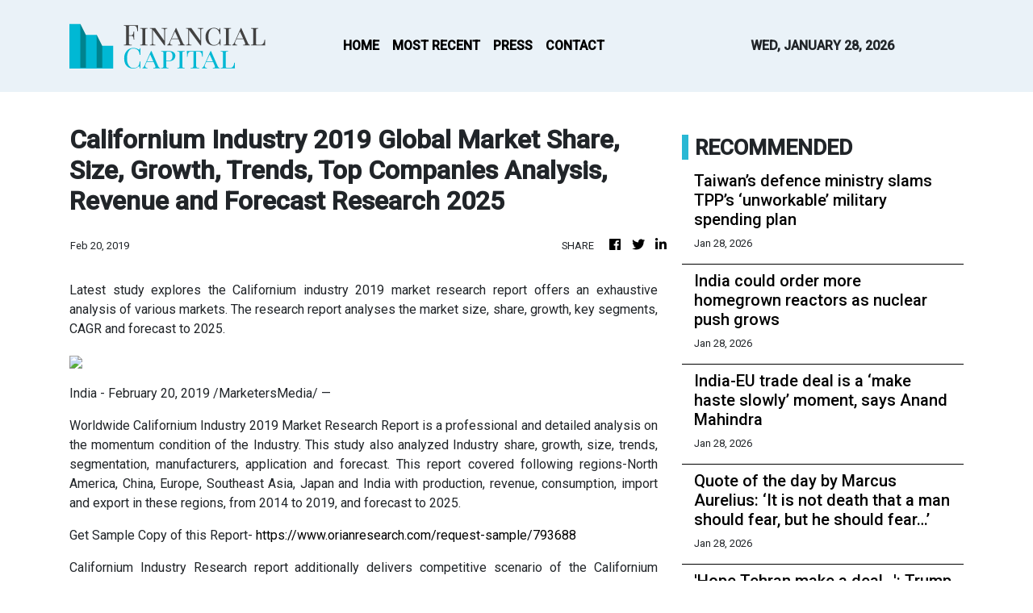

--- FILE ---
content_type: text/html; charset=utf-8
request_url: https://us-central1-vertical-news-network.cloudfunctions.net/get/fetch-include-rss
body_size: 19811
content:
[
  {
    "id": 112999366,
    "title": "Taiwan’s defence ministry slams TPP’s ‘unworkable’ military spending plan",
    "summary": "Taiwan’s defence ministry on Tuesday pushed back against an opposition party proposal to cut a planned NT$1.25 trillion (US$40 billion) special military budget to NT$400 billion and drop plans for the “T-Dome” layered air defence system.\nIt said the plan would not only be unworkable but could also undermine the island’s defence readiness in the face of mounting military pressure from Beijing.\nThe warning came as Taiwan’s legislature remained deadlocked over the special funding bill, which was...",
    "slug": "taiwans-defence-ministry-slams-tpps-unworkable-military-spending-plan",
    "link": "https://www.scmp.com/news/china/politics/article/3341455/taiwans-defence-ministry-slams-tpps-unworkable-military-spending-plan?utm_source=rss_feed",
    "date_published": "2026-01-28T04:00:08.000Z",
    "images": "https://cdn.i-scmp.com/sites/default/files/styles/1280x720/public/d8/images/canvas/2026/01/27/c60316cd-cf92-45ce-a148-a0530882091e_e8823112.jpg?itok=7aZG_zMB&v=1769522325",
    "categories": "1558",
    "img_id": "0",
    "caption": "",
    "country": "China",
    "source_type": "rss",
    "source": "South China Morning Post"
  },
  {
    "id": 113002053,
    "title": "India could order more homegrown reactors as nuclear push grows",
    "summary": "India has opened up its nuclear sector to private companies, thanks to a new law passed in December — a significant boost to its ambition to build 100 gigawatts of nuclear capacity by 2047",
    "slug": "india-could-order-more-homegrown-reactors-as-nuclear-push-grows",
    "link": "https://www.thehindubusinessline.com/news/national/india-could-order-more-homegrown-reactors-as-nuclear-push-grows/article70559301.ece",
    "date_published": "2026-01-28T03:53:29.000Z",
    "images": "https://bl-i.thgim.com/public/incoming/wa8lm4/article70559305.ece/alternates/LANDSCAPE_1200/02_RVM_3438.jpg",
    "categories": "1558",
    "img_id": "0",
    "caption": "",
    "country": "India",
    "source_type": "rss",
    "source": "The Hindu Business Line"
  },
  {
    "id": 113002057,
    "title": "Q3 Results Today Live: L&T, Maruti Suzuki, BEL, ICRA, Star Health, GRSE, ACC, Cochin Shipyard, Gland Pharma, TVS Motor, Phoenix Mills, M&M Financial, SBI Life Insurance to announce Q3 results",
    "summary": "Q3 Results Today, 28th Jan 2026 Live Updates: Find all the latest Q3 results 2026 updates",
    "slug": "q3-results-today-live-lt-maruti-suzuki-bel-icra-star-health-grse-acc-cochin-shipyard-gland-pharma-tvs-motor-phoenix-mills-mm-financial-sbi-life-insurance-to-announce-q3-results",
    "link": "https://www.thehindubusinessline.com/markets/q3-results-today-live-updates-lampt-maruti-icra-cochin-shipyard-gland-pharma-tvs-motor-mampm-financial-sbi-life-bel-acc-asian-paints-cgpower-raymond-vi-tata-consumer-results-28-jan-2026/article70556137.ece",
    "date_published": "2026-01-28T03:48:44.000Z",
    "images": "",
    "categories": "353,577,598,1155,1157,1158,1245,1941,1962",
    "img_id": "0",
    "caption": "",
    "country": "India",
    "source_type": "rss",
    "source": "The Hindu Business Line"
  },
  {
    "id": 113003683,
    "title": "India-EU trade deal is a ‘make haste slowly’ moment, says Anand Mahindra ",
    "summary": "Anand Mahindra shared his father's advice, 'Make haste slowly,' as a guiding philosophy for India's measured approach to global trade. This strategy, he believes, is reflected in the potential of the India-European Union Free Trade Agreement, which could significantly boost bilateral trade and incomes while reducing reliance on volatile markets.",
    "slug": "indiaeu-trade-deal-is-a-make-haste-slowly-moment-says-anand-mahindra-",
    "link": "https://economictimes.indiatimes.com/news/economy/foreign-trade/india-eu-trade-deal-is-a-make-haste-slowly-moment-says-anand-mahindra/articleshow/127672700.cms",
    "date_published": "2026-01-28T03:46:41.000Z",
    "images": "https://img.etimg.com/photo/msid-127672700,imgsize-22680.cms",
    "categories": "1558",
    "img_id": "0",
    "caption": "",
    "country": "India",
    "source_type": "rss",
    "source": "Economic Times"
  },
  {
    "id": 113003684,
    "title": "Quote of the day by Marcus Aurelius: ‘It is not death that a man should fear, but he should fear…’ ",
    "summary": "Marcus Aurelius, a Roman emperor and Stoic philosopher, ruled during a tumultuous period marked by conflict and plague. His reign, remembered for its stability, was guided by a focus on duty and the welfare of the state. His personal writings, Meditations, offer profound insights into virtue, self-discipline, and living a meaningful life, continuing to inspire resilience and moral responsibility today.",
    "slug": "quote-of-the-day-by-marcus-aurelius-it-is-not-death-that-a-man-should-fear-but-he-should-fear-",
    "link": "https://economictimes.indiatimes.com/news/international/canada/quote-of-the-day-by-marcus-aurelius-it-is-not-death-that-a-man-should-fear-but-he-should-fear/articleshow/127673625.cms",
    "date_published": "2026-01-28T03:44:15.000Z",
    "images": "https://img.etimg.com/photo/msid-127673625,imgsize-36948.cms",
    "categories": "1558",
    "img_id": "0",
    "caption": "",
    "country": "India",
    "source_type": "rss",
    "source": "Economic Times"
  },
  {
    "id": 113003685,
    "title": "'Hope Tehran make a deal...': Trump says another 'armada' floating towards Iran right now ",
    "summary": "",
    "slug": "hope-tehran-make-a-deal-trump-says-another-armada-floating-towards-iran-right-now-",
    "link": "https://economictimes.indiatimes.com/news/international/world-news/hope-tehran-make-a-deal-trump-says-another-armada-floating-towards-iran-right-now/videoshow/127673789.cms",
    "date_published": "2026-01-28T03:43:43.000Z",
    "images": "https://img.etimg.com/photo/msid-127673789,imgsize-43266.cms",
    "categories": "1558",
    "img_id": "0",
    "caption": "",
    "country": "India",
    "source_type": "rss",
    "source": "Economic Times"
  },
  {
    "id": 113003686,
    "title": "Sonmarg avalanche caught on camera: Watch how a massive wave of white snow swallowed houses in Kashmir in seconds ",
    "summary": "Sonmarg Avalanche News Today: An avalanche struck Sonamarg tourist resort late Tuesday night, captured on CCTV, but no casualties or damage were reported. This occurred after authorities issued a high-danger avalanche warning due to heavy snowfall across Kashmir, leading to flight cancellations, highway closures, and stranded tourists.",
    "slug": "sonmarg-avalanche-caught-on-camera-watch-how-a-massive-wave-of-white-snow-swallowed-houses-in-kashmir-in-seconds-",
    "link": "https://economictimes.indiatimes.com/news/new-updates/sonmarg-avalanche-caught-on-camera-watch-how-a-massive-wave-of-white-snow-engulfed-houses-in-kashmir-in-seconds/articleshow/127673431.cms",
    "date_published": "2026-01-28T03:43:33.000Z",
    "images": "https://img.etimg.com/photo/msid-127673431,imgsize-58834.cms",
    "categories": "1558",
    "img_id": "0",
    "caption": "",
    "country": "India",
    "source_type": "rss",
    "source": "Economic Times"
  },
  {
    "id": 113003633,
    "title": "Asian Paints shares in focus as Q3 profit slips nearly 5% YoY. Should buy, sell, or hold? ",
    "summary": "Asian Paints' net profit saw a nearly 5% drop in the December quarter. Revenue grew modestly. Analysts offer varied outlooks. Citi maintains a Sell rating, while Morgan Stanley reiterates an Underweight stance. Nomura, however, holds a Buy recommendation. Investors are weighing these differing perspectives on the company's future performance.",
    "slug": "asian-paints-shares-in-focus-as-q3-profit-slips-nearly-5-yoy-should-buy-sell-or-hold-",
    "link": "https://economictimes.indiatimes.com/markets/stocks/news/asian-paints-shares-in-focus-as-q3-profit-slips-nearly-5-yoy-should-buy-sell-or-hold/articleshow/127673655.cms",
    "date_published": "2026-01-28T03:41:11.000Z",
    "images": "https://img.etimg.com/photo/msid-127673655,imgsize-50236.cms",
    "categories": "353,577,598,1155,1157,1158,1245,1941,1962",
    "img_id": "0",
    "caption": "",
    "country": "India",
    "source_type": "rss",
    "source": "Economic Times"
  },
  {
    "id": 113003634,
    "title": "A $1.7 trillion rally pushes Korea’s market cap above Germany’s ",
    "summary": "South Korea has overtaken Germany in stock market capitalisation, fuelled by a powerful rally in technology stocks tied to the global AI and robotics boom. Market value has surged to $3.25 trillion after adding $1.7 trillion since early 2025, lifting Korea to the world’s 10th-largest equity market, supported by reforms and strong index performance.",
    "slug": "a-17-trillion-rally-pushes-koreas-market-cap-above-germanys-",
    "link": "https://economictimes.indiatimes.com/markets/stocks/news/a-1-7-trillion-rally-pushes-koreas-market-cap-above-germanys/articleshow/127673536.cms",
    "date_published": "2026-01-28T03:38:32.000Z",
    "images": "https://img.etimg.com/photo/msid-127673536,imgsize-73936.cms",
    "categories": "353,577,598,1155,1157,1158,1245,1941,1962",
    "img_id": "0",
    "caption": "",
    "country": "India",
    "source_type": "rss",
    "source": "Economic Times"
  },
  {
    "id": 113003635,
    "title": "Data Patterns among 5 stocks that closed above VWAP, signalling bullish shift ",
    "summary": "On January 27, five stocks from the Nifty500 universe closed more than 2.5% above their VWAP levels, signalling strong intraday accumulation. A sustained close above VWAP reflects improving sentiment and active buying interest, often tracked by traders as a short-term bullish indicator suggesting potential continuation of upward momentum.",
    "slug": "data-patterns-among-5-stocks-that-closed-above-vwap-signalling-bullish-shift-",
    "link": "https://economictimes.indiatimes.com/markets/stocks/news/data-patterns-among-5-stocks-that-closed-above-vwap-signalling-bullish-shift/slideshow/127673327.cms",
    "date_published": "2026-01-28T03:32:19.000Z",
    "images": "https://img.etimg.com/photo/msid-127673236,imgsize-44580.cms",
    "categories": "353,577,598,1155,1157,1158,1245,1941,1962",
    "img_id": "0",
    "caption": "",
    "country": "India",
    "source_type": "rss",
    "source": "Economic Times"
  },
  {
    "id": 113003638,
    "title": "US Stocks| Budget 2026 should cut LRS TCS and offer multi-year clarity on global investing: Nikhil Advani of LGT Wealth ",
    "summary": "LGT Wealth India suggests Budget 2026 can boost overseas investing by restoring TCS on remittances to 5% and offering multi-year policy clarity. Aligning tax treatment of global equities with domestic ones and streamlining the Liberalised Remittance Scheme (LRS) are also key to encouraging systematic global diversification for Indian households.",
    "slug": "us-stocks-budget-2026-should-cut-lrs-tcs-and-offer-multiyear-clarity-on-global-investing-nikhil-advani-of-lgt-wealth-",
    "link": "https://economictimes.indiatimes.com/markets/us-stocks/news/us-stocks-budget-2026-should-cut-lrs-tcs-and-offer-multi-year-clarity-on-global-investing-nikhil-advani-of-lgt-wealth/articleshow/127608027.cms",
    "date_published": "2026-01-28T03:30:00.000Z",
    "images": "https://img.etimg.com/photo/msid-127608027,imgsize-4795816.cms",
    "categories": "353,577,598,1155,1157,1158,1245,1941,1962",
    "img_id": "0",
    "caption": "",
    "country": "India",
    "source_type": "rss",
    "source": "Economic Times"
  },
  {
    "id": 113003637,
    "title": "Markets shrug off India-EU trade deal; stock picking key as valuations stay stretched: Deepak Shenoy ",
    "summary": "Indian markets showed a muted reaction to the India-EU trade deal as investors await clarity on benefits and timelines. Capitalmind CEO Deepak Shenoy says equities remain selectively attractive, with stock-specific opportunities emerging amid valuation pressures, labour law impacts on earnings, rising FMCG competition, and cautious optimism around PSU banks and mid-cap stocks.",
    "slug": "markets-shrug-off-indiaeu-trade-deal-stock-picking-key-as-valuations-stay-stretched-deepak-shenoy-",
    "link": "https://economictimes.indiatimes.com/markets/expert-view/markets-shrug-off-india-eu-trade-deal-stock-picking-key-as-valuations-stay-stretched-deepak-shenoy/articleshow/127624211.cms",
    "date_published": "2026-01-28T03:30:00.000Z",
    "images": "https://img.etimg.com/photo/msid-127624211,imgsize-50582.cms",
    "categories": "353,577,598,1155,1157,1158,1245,1941,1962",
    "img_id": "0",
    "caption": "",
    "country": "India",
    "source_type": "rss",
    "source": "Economic Times"
  },
  {
    "id": 113003636,
    "title": "Budget 2026: Rajesh Palviya explains why markets prefer balance over big moves ",
    "summary": "As the Union Budget approaches, markets prioritize policy continuity and fiscal credibility over headline announcements. Rajesh Palviya of Axis Securities highlights expectations for growth support via infrastructure spending, balanced with fiscal discipline. Investors seek clarity on fiscal deficit, ease of doing business, and selective sectoral opportunities, with a focus on execution strength and balance-sheet resilience.",
    "slug": "budget-2026-rajesh-palviya-explains-why-markets-prefer-balance-over-big-moves-",
    "link": "https://economictimes.indiatimes.com/markets/expert-view/budget-2026-rajesh-palviya-explains-why-markets-prefer-balance-over-big-moves/articleshow/127638854.cms",
    "date_published": "2026-01-28T03:30:00.000Z",
    "images": "https://img.etimg.com/photo/msid-127638854,imgsize-73648.cms",
    "categories": "353,577,598,1155,1157,1158,1245,1941,1962",
    "img_id": "0",
    "caption": "",
    "country": "India",
    "source_type": "rss",
    "source": "Economic Times"
  },
  {
    "id": 113003639,
    "title": "Aegis Vopak Terminals among three stocks flashing bullish signals; possible uptrend ahead ",
    "summary": "A White Marubozu is a bullish candlestick pattern in technical analysis that forms when the opening price is the lowest and the closing price is the highest for a given session.",
    "slug": "aegis-vopak-terminals-among-three-stocks-flashing-bullish-signals-possible-uptrend-ahead-",
    "link": "https://economictimes.indiatimes.com/markets/stocks/news/aegis-vopak-terminals-among-three-stocks-flashing-bullish-signals-possible-uptrend-ahead/slideshow/127673200.cms",
    "date_published": "2026-01-28T03:28:58.000Z",
    "images": "https://img.etimg.com/photo/msid-127673085,imgsize-42914.cms",
    "categories": "353,577,598,1155,1157,1158,1245,1941,1962",
    "img_id": "0",
    "caption": "",
    "country": "India",
    "source_type": "rss",
    "source": "Economic Times"
  },
  {
    "id": 113003640,
    "title": "Vodafone Idea shares in focus as Q3 losses narrow, ARPU improves ",
    "summary": "Vodafone Idea shares are expected to be watched closely. The telecom operator reported lower losses for the December quarter. Revenue saw a slight increase. Average revenue per user improved significantly. The company also expanded its data subscriber base. EBITDA showed marginal growth. Capital expenditure was reported, along with debt and cash balances. Technical indicators suggest near-term pressure but long-term support.",
    "slug": "vodafone-idea-shares-in-focus-as-q3-losses-narrow-arpu-improves-",
    "link": "https://economictimes.indiatimes.com/markets/stocks/news/vodafone-idea-shares-in-focus-as-q3-losses-narrow-arpu-improves/articleshow/127673054.cms",
    "date_published": "2026-01-28T03:27:56.000Z",
    "images": "https://img.etimg.com/photo/msid-127673054,imgsize-29208.cms",
    "categories": "353,577,598,1155,1157,1158,1245,1941,1962",
    "img_id": "0",
    "caption": "",
    "country": "India",
    "source_type": "rss",
    "source": "Economic Times"
  },
  {
    "id": 113003641,
    "title": "Shadowfax Technologies shares to list today. GMP signals lukewarm debut ",
    "summary": "Shadowfax Technologies is set to debut on Indian exchanges, but weakening grey market signals and uneven IPO demand point to a subdued start, highlighting investor caution toward new-age logistics listings amid fragile market sentiment.",
    "slug": "shadowfax-technologies-shares-to-list-today-gmp-signals-lukewarm-debut-",
    "link": "https://economictimes.indiatimes.com/markets/stocks/news/shadowfax-technologies-shares-to-list-today-gmp-signals-lukewarm-debut/articleshow/127672953.cms",
    "date_published": "2026-01-28T03:26:55.000Z",
    "images": "https://img.etimg.com/photo/msid-127672953,imgsize-29191.cms",
    "categories": "353,577,598,1155,1157,1158,1245,1941,1962",
    "img_id": "0",
    "caption": "",
    "country": "India",
    "source_type": "rss",
    "source": "Economic Times"
  },
  {
    "id": 113003687,
    "title": "Odisha Bandh Today Time: Schools, colleges, offices, banks, what will remain closed? What parents, students and office-goers should know ",
    "summary": "Odisha Bandh Today News: A statewide Odisha Bandh, called by the Navnirman Krushak Sangathan over alleged mismanagement in paddy procurement, began today from 6 am to 2 pm. Political backing from the Odisha Pradesh Congress Committee is present, with disruptions expected in transport, markets, and government offices. Essential services remain exempted.",
    "slug": "odisha-bandh-today-time-schools-colleges-offices-banks-what-will-remain-closed-what-parents-students-and-officegoers-should-know-",
    "link": "https://economictimes.indiatimes.com/news/new-updates/odisha-bandh-today-time-schools-colleges-offices-banks-what-will-remain-closed-what-parents-students-and-office-goers-should-know/articleshow/127671823.cms",
    "date_published": "2026-01-28T03:25:39.000Z",
    "images": "https://img.etimg.com/photo/msid-127671823,imgsize-88628.cms",
    "categories": "1558",
    "img_id": "0",
    "caption": "",
    "country": "India",
    "source_type": "rss",
    "source": "Economic Times"
  },
  {
    "id": 113003688,
    "title": "Weather today update: Dense fog in Himachal, Chandigarh; thunderstorms with hailstorm in Bengal and Sikkim as fresh western disturbance may trigger rain and snow in north India ",
    "summary": "Weather today: Delhi and several north Indian states are likely to experience more rain and hailstorms in the coming days, the India Meteorological Department (IMD) has warned due to a fresh western disturbance. Dense fog is likely in Himachal Pradesh, Punjab, Haryana and Chandigarh. On the other hand, thunderstorms with hailstorm in West Bengal and Sikkim is likely today.",
    "slug": "weather-today-update-dense-fog-in-himachal-chandigarh-thunderstorms-with-hailstorm-in-bengal-and-sikkim-as-fresh-western-disturbance-may-trigger-rain-and-snow-in-north-india-",
    "link": "https://economictimes.indiatimes.com/news/new-updates/weather-today-update-imd-dense-fog-in-himachal-chandigarh-thunderstorms-with-hailstorm-in-bengal-and-sikkim-as-fresh-western-disturbance-may-trigger-rain-and-snow-in-north-india/articleshow/127672575.cms",
    "date_published": "2026-01-28T03:22:25.000Z",
    "images": "https://img.etimg.com/photo/msid-127672575,imgsize-98252.cms",
    "categories": "1558",
    "img_id": "0",
    "caption": "",
    "country": "India",
    "source_type": "rss",
    "source": "Economic Times"
  },
  {
    "id": 113003689,
    "title": "Minnesota immigration row: Man disrupts Ilhan Omar event, sprays her with liquid ",
    "summary": "A man attacked U.S. Representative Ilhan Omar at a town hall in Minneapolis. He sprayed a foul-smelling liquid on her as she spoke. Security quickly subdued the attacker. Omar was unharmed and continued her presentation. The incident occurred during her criticism of U.S. Immigration and Customs Enforcement. Police arrested the man for assault.",
    "slug": "minnesota-immigration-row-man-disrupts-ilhan-omar-event-sprays-her-with-liquid-",
    "link": "https://economictimes.indiatimes.com/news/international/global-trends/minnesota-immigration-row-man-disrupts-ilhan-omar-event-sprays-her-with-liquid/articleshow/127672727.cms",
    "date_published": "2026-01-28T03:21:20.000Z",
    "images": "https://img.etimg.com/photo/msid-127672727,imgsize-74548.cms",
    "categories": "1558",
    "img_id": "0",
    "caption": "",
    "country": "India",
    "source_type": "rss",
    "source": "Economic Times"
  },
  {
    "id": 113003642,
    "title": "South Korea's KOSPI posts sharpest rise in 3 weeks as investors buy the Trump tariff dip ",
    "summary": "South Korean stocks saw a significant jump on Tuesday. This surge was powered by a strong rally in technology shares, boosted by global demand for artificial intelligence. The market shrugged off a threat from US President Donald Trump to increase tariffs on Korean goods. Chipmakers Samsung Electronics and SK Hynix led the gains. Automakers also recovered from initial dips.",
    "slug": "south-koreas-kospi-posts-sharpest-rise-in-3-weeks-as-investors-buy-the-trump-tariff-dip-",
    "link": "https://economictimes.indiatimes.com/markets/stocks/news/south-koreas-kospi-posts-sharpest-rise-in-3-weeks-as-investors-buy-the-trump-tariff-dip/articleshow/127672149.cms",
    "date_published": "2026-01-28T03:10:50.000Z",
    "images": "https://img.etimg.com/photo/msid-127672149,imgsize-89746.cms",
    "categories": "353,577,598,1155,1157,1158,1245,1941,1962",
    "img_id": "0",
    "caption": "",
    "country": "India",
    "source_type": "rss",
    "source": "Economic Times"
  },
  {
    "id": 113003643,
    "title": "Indonesian stocks tumble 7% after MSCI applies interim freeze on investability risks ",
    "summary": "Indonesia's stock market experienced a sharp 7% drop early Wednesday after MSCI announced a freeze on certain index changes. This decision stems from investor concerns regarding free float data transparency. Indonesian authorities are actively engaged in discussions with MSCI to resolve these issues, aiming to restore market confidence.",
    "slug": "indonesian-stocks-tumble-7-after-msci-applies-interim-freeze-on-investability-risks-",
    "link": "https://economictimes.indiatimes.com/markets/stocks/news/indonesian-stocks-tumble-7-after-msci-applies-interim-freeze-on-investability-risks/articleshow/127671983.cms",
    "date_published": "2026-01-28T03:08:01.000Z",
    "images": "https://img.etimg.com/photo/msid-127671983,imgsize-146748.cms",
    "categories": "353,577,598,1155,1157,1158,1245,1941,1962",
    "img_id": "0",
    "caption": "",
    "country": "India",
    "source_type": "rss",
    "source": "Economic Times"
  },
  {
    "id": 113003644,
    "title": "Vedanta, Hindustan Zinc shares in focus after OFS announcement ",
    "summary": "Vedanta and Hindustan Zinc are in focus after Vedanta approved an Offer for Sale of up to 1.59% stake in Hindustan Zinc at a floor price of Rs 685 per share. Elevated RSI levels suggest strong momentum but raise near-term caution amid potential consolidation.",
    "slug": "vedanta-hindustan-zinc-shares-in-focus-after-ofs-announcement-",
    "link": "https://economictimes.indiatimes.com/markets/stocks/news/vedanta-hindustan-zinc-shares-in-focus-after-ofs-announcement/articleshow/127671964.cms",
    "date_published": "2026-01-28T03:07:42.000Z",
    "images": "https://img.etimg.com/photo/msid-127671964,imgsize-50504.cms",
    "categories": "353,577,598,1155,1157,1158,1245,1941,1962",
    "img_id": "0",
    "caption": "",
    "country": "India",
    "source_type": "rss",
    "source": "Economic Times"
  },
  {
    "id": 113003645,
    "title": "Axis Bank among 4 Nifty stocks showing bullish RSI upswing ",
    "summary": "On January 27, four stocks from the Nifty50 index entered the RSI Trending Up scan after their RSI crossed above the 50 mark from lower levels. This technical development signals improving price momentum and rising buying interest, often tracked by traders to identify potential upside and emerging bullish trends.",
    "slug": "axis-bank-among-4-nifty-stocks-showing-bullish-rsi-upswing-",
    "link": "https://economictimes.indiatimes.com/markets/stocks/news/axis-bank-among-4-nifty-stocks-showing-bullish-rsi-upswing/slideshow/127671815.cms",
    "date_published": "2026-01-28T03:02:53.000Z",
    "images": "https://img.etimg.com/photo/msid-127671691,imgsize-41622.cms",
    "categories": "353,577,598,1155,1157,1158,1245,1941,1962",
    "img_id": "0",
    "caption": "",
    "country": "India",
    "source_type": "rss",
    "source": "Economic Times"
  },
  {
    "id": 113003690,
    "title": "Trump says 'Cuba will be failing pretty soon' after Venezuela stops oil, money support ",
    "summary": "President Trump stated Cuba is nearing failure, as it's no longer receiving oil and money from Venezuela. This follows the U.S. military's seizure of Venezuelan President Nicolas Maduro, an action Trump ordered. Trump vowed to cut off Venezuelan support to Cuba, aiming to pressure its leadership.",
    "slug": "trump-says-cuba-will-be-failing-pretty-soon-after-venezuela-stops-oil-money-support-",
    "link": "https://economictimes.indiatimes.com/news/international/global-trends/trump-says-cuba-will-be-failing-pretty-soon-after-venezuela-stops-oil-money-support/articleshow/127671605.cms",
    "date_published": "2026-01-28T03:00:48.000Z",
    "images": "https://img.etimg.com/photo/msid-127671605,imgsize-93432.cms",
    "categories": "1558",
    "img_id": "0",
    "caption": "",
    "country": "India",
    "source_type": "rss",
    "source": "Economic Times"
  },
  {
    "id": 113003691,
    "title": "Breaking news live update: Avalanche warning issued for high-altitude areas of Uttarakhand after fresh snowfall ",
    "summary": "",
    "slug": "breaking-news-live-update-avalanche-warning-issued-for-highaltitude-areas-of-uttarakhand-after-fresh-snowfall-",
    "link": "https://economictimes.indiatimes.com/news/newsblogs/breaking-news-live-updates-january-28-2026-weather-update-ugc-bill-india-eu-fta-trump-fed-meeting-uttarakhand-avalache-himachal-temperature-rain-forecast-snowfall-met-forecast/liveblog/127671181.cms",
    "date_published": "2026-01-28T02:52:51.000Z",
    "images": "https://img.etimg.com/photo/msid-127671181,imgsize-17582.cms",
    "categories": "1558",
    "img_id": "0",
    "caption": "",
    "country": "India",
    "source_type": "rss",
    "source": "Economic Times"
  },
  {
    "id": 113003646,
    "title": "Bajaj Auto Share Price Live Updates: Bajaj Auto's Previous Day Closing Price ",
    "summary": "",
    "slug": "bajaj-auto-share-price-live-updates-bajaj-autos-previous-day-closing-price-",
    "link": "https://economictimes.indiatimes.com/markets/stocks/stock-liveblog/bajaj-auto-stock-price-livestock-price-today-live-updates-28-jan-2026/liveblog/127671048.cms",
    "date_published": "2026-01-28T02:50:15.000Z",
    "images": "https://img.etimg.com/photo/msid-127671048,imgsize-8376.cms",
    "categories": "353,577,598,1155,1157,1158,1245,1941,1962",
    "img_id": "0",
    "caption": "",
    "country": "India",
    "source_type": "rss",
    "source": "Economic Times"
  },
  {
    "id": 113003647,
    "title": "Bajaj Finserv Share Price Live Updates: Bajaj Finserv's stock performance ",
    "summary": "",
    "slug": "bajaj-finserv-share-price-live-updates-bajaj-finservs-stock-performance-",
    "link": "https://economictimes.indiatimes.com/markets/stocks/stock-liveblog/bajaj-finserv-stock-price-today-live-28-jan-2026/liveblog/127671033.cms",
    "date_published": "2026-01-28T02:49:51.000Z",
    "images": "https://img.etimg.com/photo/msid-127671033,imgsize-16440.cms",
    "categories": "353,577,598,1155,1157,1158,1245,1941,1962",
    "img_id": "0",
    "caption": "",
    "country": "India",
    "source_type": "rss",
    "source": "Economic Times"
  },
  {
    "id": 113003648,
    "title": "IndusInd Bank Share Price Live Updates: IndusInd Bank's Recent Market Activity ",
    "summary": "",
    "slug": "indusind-bank-share-price-live-updates-indusind-banks-recent-market-activity-",
    "link": "https://economictimes.indiatimes.com/markets/stocks/stock-liveblog/indusind-bank-stock-price-today-live-28-jan-2026/liveblog/127671008.cms",
    "date_published": "2026-01-28T02:49:31.000Z",
    "images": "https://img.etimg.com/photo/msid-127671008,imgsize-23920.cms",
    "categories": "353,577,598,1155,1157,1158,1245,1941,1962",
    "img_id": "0",
    "caption": "",
    "country": "India",
    "source_type": "rss",
    "source": "Economic Times"
  },
  {
    "id": 113003649,
    "title": "HDFC Life Share Price Live Updates: HDFC Life's latest closing price ",
    "summary": "",
    "slug": "hdfc-life-share-price-live-updates-hdfc-lifes-latest-closing-price-",
    "link": "https://economictimes.indiatimes.com/markets/stocks/stock-liveblog/hdfc-life-share-price-today-live-28-jan-2026/liveblog/127670978.cms",
    "date_published": "2026-01-28T02:48:45.000Z",
    "images": "https://img.etimg.com/photo/msid-127670978,imgsize-52160.cms",
    "categories": "353,577,598,1155,1157,1158,1245,1941,1962",
    "img_id": "0",
    "caption": "",
    "country": "India",
    "source_type": "rss",
    "source": "Economic Times"
  },
  {
    "id": 113003650,
    "title": "Tech Mahindra Share Price Live Updates: Tech Mahindra's stock price update ",
    "summary": "",
    "slug": "tech-mahindra-share-price-live-updates-tech-mahindras-stock-price-update-",
    "link": "https://economictimes.indiatimes.com/markets/stocks/stock-liveblog/tech-mahindra-share-price-live-updates-28-jan-2026/liveblog/127670960.cms",
    "date_published": "2026-01-28T02:48:27.000Z",
    "images": "https://img.etimg.com/photo/msid-127670960,imgsize-7650.cms",
    "categories": "353,577,598,1155,1157,1158,1245,1941,1962",
    "img_id": "0",
    "caption": "",
    "country": "India",
    "source_type": "rss",
    "source": "Economic Times"
  },
  {
    "id": 113003651,
    "title": "UltraTech Cem Share Price Live Updates: UltraTech Cement  Price Summary ",
    "summary": "",
    "slug": "ultratech-cem-share-price-live-updates-ultratech-cement-price-summary-",
    "link": "https://economictimes.indiatimes.com/markets/stocks/stock-liveblog/ultratech-cem-share-price-today-live-28-jan-2026/liveblog/127670957.cms",
    "date_published": "2026-01-28T02:48:25.000Z",
    "images": "https://img.etimg.com/photo/msid-127670957,imgsize-61651.cms",
    "categories": "353,577,598,1155,1157,1158,1245,1941,1962",
    "img_id": "0",
    "caption": "",
    "country": "India",
    "source_type": "rss",
    "source": "Economic Times"
  },
  {
    "id": 113003652,
    "title": "Adani Ent Share Price Live Updates: Adani Enterprises  Stock Price Movement ",
    "summary": "",
    "slug": "adani-ent-share-price-live-updates-adani-enterprises-stock-price-movement-",
    "link": "https://economictimes.indiatimes.com/markets/stocks/stock-liveblog/adani-ent-stock-price-today-live-28-jan-2026/liveblog/127670941.cms",
    "date_published": "2026-01-28T02:48:06.000Z",
    "images": "https://img.etimg.com/photo/msid-127670941,imgsize-16358.cms",
    "categories": "353,577,598,1155,1157,1158,1245,1941,1962",
    "img_id": "0",
    "caption": "",
    "country": "India",
    "source_type": "rss",
    "source": "Economic Times"
  },
  {
    "id": 113003653,
    "title": "LTIMindtree Share Price Live Updates: LTIMindtree closes at Rs 5893.5 ",
    "summary": "",
    "slug": "ltimindtree-share-price-live-updates-ltimindtree-closes-at-rs-58935-",
    "link": "https://economictimes.indiatimes.com/markets/stocks/stock-liveblog/ltimindtree-stock-price-live-updates-28-jan-2026/liveblog/127670910.cms",
    "date_published": "2026-01-28T02:47:46.000Z",
    "images": "https://img.etimg.com/photo/msid-127670910,imgsize-15750.cms",
    "categories": "353,577,598,1155,1157,1158,1245,1941,1962",
    "img_id": "0",
    "caption": "",
    "country": "India",
    "source_type": "rss",
    "source": "Economic Times"
  },
  {
    "id": 113003654,
    "title": "SBI Life Share Price Live Updates: SBI Life's previous day close was Rs 2002.6. ",
    "summary": "",
    "slug": "sbi-life-share-price-live-updates-sbi-lifes-previous-day-close-was-rs-20026-",
    "link": "https://economictimes.indiatimes.com/markets/stocks/stock-liveblog/sbi-life-stock-price-livestock-price-today-live-updates-28-jan-2026/liveblog/127670885.cms",
    "date_published": "2026-01-28T02:47:24.000Z",
    "images": "https://img.etimg.com/photo/msid-127670885,imgsize-18048.cms",
    "categories": "353,577,598,1155,1157,1158,1245,1941,1962",
    "img_id": "0",
    "caption": "",
    "country": "India",
    "source_type": "rss",
    "source": "Economic Times"
  },
  {
    "id": 113003655,
    "title": "Tata Steel Share Price Live Updates: Tata Steel Market Close Analysis ",
    "summary": "",
    "slug": "tata-steel-share-price-live-updates-tata-steel-market-close-analysis-",
    "link": "https://economictimes.indiatimes.com/markets/stocks/stock-liveblog/tata-steel-share-price-live-updates-28-jan-2026/liveblog/127670884.cms",
    "date_published": "2026-01-28T02:47:22.000Z",
    "images": "https://img.etimg.com/photo/msid-127670884,imgsize-2394.cms",
    "categories": "353,577,598,1155,1157,1158,1245,1941,1962",
    "img_id": "0",
    "caption": "",
    "country": "India",
    "source_type": "rss",
    "source": "Economic Times"
  },
  {
    "id": 113003656,
    "title": "Power Grid Share Price Live Updates: Power Grid finishes trading at Rs 254.15 ",
    "summary": "",
    "slug": "power-grid-share-price-live-updates-power-grid-finishes-trading-at-rs-25415-",
    "link": "https://economictimes.indiatimes.com/markets/stocks/stock-liveblog/power-grid-share-price-today-live-28-jan-2026/liveblog/127670869.cms",
    "date_published": "2026-01-28T02:47:01.000Z",
    "images": "https://img.etimg.com/photo/msid-127670869,imgsize-10739.cms",
    "categories": "353,577,598,1155,1157,1158,1245,1941,1962",
    "img_id": "0",
    "caption": "",
    "country": "India",
    "source_type": "rss",
    "source": "Economic Times"
  },
  {
    "id": 113003657,
    "title": "Britannia Share Price Live Updates: Britannia's Market Performance Yesterday ",
    "summary": "",
    "slug": "britannia-share-price-live-updates-britannias-market-performance-yesterday-",
    "link": "https://economictimes.indiatimes.com/markets/stocks/stock-liveblog/britannia-share-price-live-28-jan-2026/liveblog/127670868.cms",
    "date_published": "2026-01-28T02:47:00.000Z",
    "images": "https://img.etimg.com/photo/msid-127670868,imgsize-13076.cms",
    "categories": "353,577,598,1155,1157,1158,1245,1941,1962",
    "img_id": "0",
    "caption": "",
    "country": "India",
    "source_type": "rss",
    "source": "Economic Times"
  },
  {
    "id": 113003659,
    "title": "Hero MotoCorp Share Price Live Updates: Hero MotoCorp Trading Performance ",
    "summary": "",
    "slug": "hero-motocorp-share-price-live-updates-hero-motocorp-trading-performance-",
    "link": "https://economictimes.indiatimes.com/markets/stocks/stock-liveblog/hero-motocorp-share-price-today-live-28-jan-2026/liveblog/127670842.cms",
    "date_published": "2026-01-28T02:46:38.000Z",
    "images": "https://img.etimg.com/photo/msid-127670842,imgsize-9828.cms",
    "categories": "353,577,598,1155,1157,1158,1245,1941,1962",
    "img_id": "0",
    "caption": "",
    "country": "India",
    "source_type": "rss",
    "source": "Economic Times"
  },
  {
    "id": 113003658,
    "title": "JSW Steel Share Price Live Updates: JSW Steel's previous day close at Rs 1170.0 ",
    "summary": "",
    "slug": "jsw-steel-share-price-live-updates-jsw-steels-previous-day-close-at-rs-11700-",
    "link": "https://economictimes.indiatimes.com/markets/stocks/stock-liveblog/jsw-steel-stock-price-livestock-price-today-live-updates-28-jan-2026/liveblog/127670843.cms",
    "date_published": "2026-01-28T02:46:38.000Z",
    "images": "https://img.etimg.com/photo/msid-127670843,imgsize-127828.cms",
    "categories": "353,577,598,1155,1157,1158,1245,1941,1962",
    "img_id": "0",
    "caption": "",
    "country": "India",
    "source_type": "rss",
    "source": "Economic Times"
  },
  {
    "id": 113003661,
    "title": "BPCL Share Price Live Updates: BPCL's Closing Price Report ",
    "summary": "",
    "slug": "bpcl-share-price-live-updates-bpcls-closing-price-report-",
    "link": "https://economictimes.indiatimes.com/markets/stocks/stock-liveblog/bpcl-stock-price-today-live-28-jan-2026/liveblog/127670819.cms",
    "date_published": "2026-01-28T02:46:17.000Z",
    "images": "https://img.etimg.com/photo/msid-127670819,imgsize-20912.cms",
    "categories": "353,577,598,1155,1157,1158,1245,1941,1962",
    "img_id": "0",
    "caption": "",
    "country": "India",
    "source_type": "rss",
    "source": "Economic Times"
  },
  {
    "id": 113003660,
    "title": "Asian Paints Share Price Live Updates: Asian Paints  Trading Performance ",
    "summary": "",
    "slug": "asian-paints-share-price-live-updates-asian-paints-trading-performance-",
    "link": "https://economictimes.indiatimes.com/markets/stocks/stock-liveblog/asian-paints-share-price-live-28-jan-2026/liveblog/127670820.cms",
    "date_published": "2026-01-28T02:46:17.000Z",
    "images": "https://img.etimg.com/photo/msid-127670820,imgsize-28552.cms",
    "categories": "353,577,598,1155,1157,1158,1245,1941,1962",
    "img_id": "0",
    "caption": "",
    "country": "India",
    "source_type": "rss",
    "source": "Economic Times"
  },
  {
    "id": 113003663,
    "title": "Adani Ports SEZ Share Price Live Updates: Market update: Adani Ports SEZ ",
    "summary": "",
    "slug": "adani-ports-sez-share-price-live-updates-market-update-adani-ports-sez-",
    "link": "https://economictimes.indiatimes.com/markets/stocks/stock-liveblog/adani-ports-sez-share-price-live-updates-28-jan-2026/liveblog/127670800.cms",
    "date_published": "2026-01-28T02:45:56.000Z",
    "images": "https://img.etimg.com/photo/msid-127670800,imgsize-40381.cms",
    "categories": "353,577,598,1155,1157,1158,1245,1941,1962",
    "img_id": "0",
    "caption": "",
    "country": "India",
    "source_type": "rss",
    "source": "Economic Times"
  },
  {
    "id": 113003662,
    "title": "Dr Reddys Share Price Live Updates: The previous day close for Dr. Reddy's was Rs 1235.6. ",
    "summary": "",
    "slug": "dr-reddys-share-price-live-updates-the-previous-day-close-for-dr-reddys-was-rs-12356-",
    "link": "https://economictimes.indiatimes.com/markets/stocks/stock-liveblog/dr-reddys-share-price-live-updates-28-jan-2026/liveblog/127670801.cms",
    "date_published": "2026-01-28T02:45:56.000Z",
    "images": "https://img.etimg.com/photo/msid-127670801,imgsize-13678.cms",
    "categories": "353,577,598,1155,1157,1158,1245,1941,1962",
    "img_id": "0",
    "caption": "",
    "country": "India",
    "source_type": "rss",
    "source": "Economic Times"
  },
  {
    "id": 113003665,
    "title": "Nestle India Share Price Live Updates: Nestle India finishes trading at Rs 1293.8 ",
    "summary": "",
    "slug": "nestle-india-share-price-live-updates-nestle-india-finishes-trading-at-rs-12938-",
    "link": "https://economictimes.indiatimes.com/markets/stocks/stock-liveblog/nestle-india-stock-price-livestock-price-today-live-updates-28-jan-2026/liveblog/127670773.cms",
    "date_published": "2026-01-28T02:45:33.000Z",
    "images": "https://img.etimg.com/photo/msid-127670773,imgsize-5790.cms",
    "categories": "353,577,598,1155,1157,1158,1245,1941,1962",
    "img_id": "0",
    "caption": "",
    "country": "India",
    "source_type": "rss",
    "source": "Economic Times"
  },
  {
    "id": 113003664,
    "title": "HUL Share Price Live Updates: HUL's Trading Day Summary ",
    "summary": "",
    "slug": "hul-share-price-live-updates-huls-trading-day-summary-",
    "link": "https://economictimes.indiatimes.com/markets/stocks/stock-liveblog/hul-stock-price-livestock-price-today-live-updates-28-jan-2026/liveblog/127670774.cms",
    "date_published": "2026-01-28T02:45:33.000Z",
    "images": "https://img.etimg.com/photo/msid-127670774,imgsize-48810.cms",
    "categories": "353,577,598,1155,1157,1158,1245,1941,1962",
    "img_id": "0",
    "caption": "",
    "country": "India",
    "source_type": "rss",
    "source": "Economic Times"
  },
  {
    "id": 113003667,
    "title": "ICICI Bank Share Price Live Updates: ICICI Bank's End-of-Day Price ",
    "summary": "",
    "slug": "icici-bank-share-price-live-updates-icici-banks-endofday-price-",
    "link": "https://economictimes.indiatimes.com/markets/stocks/stock-liveblog/icici-bank-share-price-live-28-jan-2026/liveblog/127670749.cms",
    "date_published": "2026-01-28T02:45:11.000Z",
    "images": "https://img.etimg.com/photo/msid-127670749,imgsize-2952.cms",
    "categories": "353,577,598,1155,1157,1158,1245,1941,1962",
    "img_id": "0",
    "caption": "",
    "country": "India",
    "source_type": "rss",
    "source": "Economic Times"
  },
  {
    "id": 113003666,
    "title": "Infosys Share Price Live Updates: Infosys ends the day at Rs 1670.8 ",
    "summary": "",
    "slug": "infosys-share-price-live-updates-infosys-ends-the-day-at-rs-16708-",
    "link": "https://economictimes.indiatimes.com/markets/stocks/stock-liveblog/infosys-share-price-today-live-28-jan-2026/liveblog/127670750.cms",
    "date_published": "2026-01-28T02:45:11.000Z",
    "images": "https://img.etimg.com/photo/msid-127670750,imgsize-72191.cms",
    "categories": "353,577,598,1155,1157,1158,1245,1941,1962",
    "img_id": "0",
    "caption": "",
    "country": "India",
    "source_type": "rss",
    "source": "Economic Times"
  },
  {
    "id": 113003668,
    "title": "Bajaj Finance Share Price Live Updates: Bajaj Finance's Price at Market Close ",
    "summary": "",
    "slug": "bajaj-finance-share-price-live-updates-bajaj-finances-price-at-market-close-",
    "link": "https://economictimes.indiatimes.com/markets/stocks/stock-liveblog/bajaj-finance-stock-price-live-updates-28-jan-2026/liveblog/127670735.cms",
    "date_published": "2026-01-28T02:44:50.000Z",
    "images": "https://img.etimg.com/photo/msid-127670735,imgsize-16440.cms",
    "categories": "353,577,598,1155,1157,1158,1245,1941,1962",
    "img_id": "0",
    "caption": "",
    "country": "India",
    "source_type": "rss",
    "source": "Economic Times"
  },
  {
    "id": 113003670,
    "title": "NTPC Share Price Live Updates: NTPC  Stock Update ",
    "summary": "",
    "slug": "ntpc-share-price-live-updates-ntpc-stock-update-",
    "link": "https://economictimes.indiatimes.com/markets/stocks/stock-liveblog/ntpc-stock-price-livestock-price-today-live-updates-28-jan-2026/liveblog/127670709.cms",
    "date_published": "2026-01-28T02:44:31.000Z",
    "images": "https://img.etimg.com/photo/msid-127670709,imgsize-34452.cms",
    "categories": "353,577,598,1155,1157,1158,1245,1941,1962",
    "img_id": "0",
    "caption": "",
    "country": "India",
    "source_type": "rss",
    "source": "Economic Times"
  },
  {
    "id": 113003669,
    "title": "Kotak Bank Share Price Live Updates: Kotak Bank's Previous Day Closing Price ",
    "summary": "",
    "slug": "kotak-bank-share-price-live-updates-kotak-banks-previous-day-closing-price-",
    "link": "https://economictimes.indiatimes.com/markets/stocks/stock-liveblog/kotak-bank-share-price-live-28-jan-2026/liveblog/127670710.cms",
    "date_published": "2026-01-28T02:44:31.000Z",
    "images": "https://img.etimg.com/photo/msid-127670710,imgsize-14716.cms",
    "categories": "353,577,598,1155,1157,1158,1245,1941,1962",
    "img_id": "0",
    "caption": "",
    "country": "India",
    "source_type": "rss",
    "source": "Economic Times"
  },
  {
    "id": 113003692,
    "title": "Who is Arijit Singh’s second wife Koel Roy? Everything to know about 'Tum Hi Ho' singer's personal life as he drops surprise playback singing update ",
    "summary": "Arijit Singh retirement: Arijit Singh, one of India's most beloved singers, on Tuesday announced that he is stepping away from playback singing, an announcement that left the music industry in shock. Known for melodious and hit songs like 'Channa Mereya' and 'Tum Hi Ho', Arijit Singh is known for keeping his personal life very private. The singer married Koel Roy in 2014 in West Bengal. He was earlier married to Ruprekha Banerjee, but the two later parted ways.",
    "slug": "who-is-arijit-singhs-second-wife-koel-roy-everything-to-know-about-tum-hi-ho-singers-personal-life-as-he-drops-surprise-playback-singing-update-",
    "link": "https://economictimes.indiatimes.com/news/new-updates/who-is-arijit-singhs-wife-koel-roy-everything-to-know-about-tum-hi-ho-singers-personal-life-as-he-drops-surprise-playback-singing-update/articleshow/127670328.cms",
    "date_published": "2026-01-28T02:44:21.000Z",
    "images": "https://img.etimg.com/photo/msid-127670328,imgsize-2241997.cms",
    "categories": "1558",
    "img_id": "0",
    "caption": "",
    "country": "India",
    "source_type": "rss",
    "source": "Economic Times"
  },
  {
    "id": 113003672,
    "title": "Coal India Share Price Live Updates: Coal India  Price Movement ",
    "summary": "",
    "slug": "coal-india-share-price-live-updates-coal-india-price-movement-",
    "link": "https://economictimes.indiatimes.com/markets/stocks/stock-liveblog/coal-india-ltd-share-price-today-live-28-jan-2026/liveblog/127670685.cms",
    "date_published": "2026-01-28T02:44:10.000Z",
    "images": "https://img.etimg.com/photo/msid-127670685,imgsize-23738.cms",
    "categories": "353,577,598,1155,1157,1158,1245,1941,1962",
    "img_id": "0",
    "caption": "",
    "country": "India",
    "source_type": "rss",
    "source": "Economic Times"
  },
  {
    "id": 113003671,
    "title": "Grasim Inds Share Price Live Updates: Grasim Industries market performance ",
    "summary": "",
    "slug": "grasim-inds-share-price-live-updates-grasim-industries-market-performance-",
    "link": "https://economictimes.indiatimes.com/markets/stocks/stock-liveblog/grasim-inds-stock-price-today-live-28-jan-2026/liveblog/127670686.cms",
    "date_published": "2026-01-28T02:44:10.000Z",
    "images": "https://img.etimg.com/photo/msid-127670686,imgsize-18120.cms",
    "categories": "353,577,598,1155,1157,1158,1245,1941,1962",
    "img_id": "0",
    "caption": "",
    "country": "India",
    "source_type": "rss",
    "source": "Economic Times"
  },
  {
    "id": 113003673,
    "title": "Axis Bank Share Price Live Updates: Axis Bank's Previous Day Closing Price ",
    "summary": "",
    "slug": "axis-bank-share-price-live-updates-axis-banks-previous-day-closing-price-",
    "link": "https://economictimes.indiatimes.com/markets/stocks/stock-liveblog/axis-bank-stock-price-live-updates-28-jan-2026/liveblog/127670661.cms",
    "date_published": "2026-01-28T02:43:49.000Z",
    "images": "https://img.etimg.com/photo/msid-127670661,imgsize-119775.cms",
    "categories": "353,577,598,1155,1157,1158,1245,1941,1962",
    "img_id": "0",
    "caption": "",
    "country": "India",
    "source_type": "rss",
    "source": "Economic Times"
  },
  {
    "id": 113003674,
    "title": "Bharti Airtel Share Price Live Updates: Bharti Airtel's Stock Price Overview ",
    "summary": "",
    "slug": "bharti-airtel-share-price-live-updates-bharti-airtels-stock-price-overview-",
    "link": "https://economictimes.indiatimes.com/markets/stocks/stock-liveblog/bharti-airtel-share-price-today-live-28-jan-2026/liveblog/127670660.cms",
    "date_published": "2026-01-28T02:43:48.000Z",
    "images": "https://img.etimg.com/photo/msid-127670660,imgsize-7795.cms",
    "categories": "353,577,598,1155,1157,1158,1245,1941,1962",
    "img_id": "0",
    "caption": "",
    "country": "India",
    "source_type": "rss",
    "source": "Economic Times"
  },
  {
    "id": 113003676,
    "title": "SBI Share Price Live Updates: SBI's Closing Price Analysis ",
    "summary": "",
    "slug": "sbi-share-price-live-updates-sbis-closing-price-analysis-",
    "link": "https://economictimes.indiatimes.com/markets/stocks/stock-liveblog/sbi-stock-price-today-live-28-jan-2026/liveblog/127670632.cms",
    "date_published": "2026-01-28T02:43:28.000Z",
    "images": "https://img.etimg.com/photo/msid-127670632,imgsize-8302.cms",
    "categories": "353,577,598,1155,1157,1158,1245,1941,1962",
    "img_id": "0",
    "caption": "",
    "country": "India",
    "source_type": "rss",
    "source": "Economic Times"
  },
  {
    "id": 113003675,
    "title": "Cipla Share Price Live Updates: Cipla's Trading Summary ",
    "summary": "",
    "slug": "cipla-share-price-live-updates-ciplas-trading-summary-",
    "link": "https://economictimes.indiatimes.com/markets/stocks/stock-liveblog/cipla-stock-price-livestock-price-today-live-updates-28-jan-2026/liveblog/127670633.cms",
    "date_published": "2026-01-28T02:43:28.000Z",
    "images": "https://img.etimg.com/photo/msid-127670633,imgsize-6302.cms",
    "categories": "353,577,598,1155,1157,1158,1245,1941,1962",
    "img_id": "0",
    "caption": "",
    "country": "India",
    "source_type": "rss",
    "source": "Economic Times"
  },
  {
    "id": 113003677,
    "title": "Maruti Suzuki Share Price Live Updates: Maruti Suzuki's Closing Price Analysis ",
    "summary": "",
    "slug": "maruti-suzuki-share-price-live-updates-maruti-suzukis-closing-price-analysis-",
    "link": "https://economictimes.indiatimes.com/markets/stocks/stock-liveblog/maruti-suzuki-share-price-live-28-jan-2026/liveblog/127670616.cms",
    "date_published": "2026-01-28T02:43:08.000Z",
    "images": "https://img.etimg.com/photo/msid-127670616,imgsize-17100.cms",
    "categories": "353,577,598,1155,1157,1158,1245,1941,1962",
    "img_id": "0",
    "caption": "",
    "country": "India",
    "source_type": "rss",
    "source": "Economic Times"
  },
  {
    "id": 113003678,
    "title": "Sun Pharma Share Price Live Updates: Sun Pharma's last trading price at Rs 1631.9 ",
    "summary": "",
    "slug": "sun-pharma-share-price-live-updates-sun-pharmas-last-trading-price-at-rs-16319-",
    "link": "https://economictimes.indiatimes.com/markets/stocks/stock-liveblog/sun-pharma-stock-price-livestock-price-today-live-updates-28-jan-2026/liveblog/127670615.cms",
    "date_published": "2026-01-28T02:43:07.000Z",
    "images": "https://img.etimg.com/photo/msid-127670615,imgsize-72289.cms",
    "categories": "353,577,598,1155,1157,1158,1245,1941,1962",
    "img_id": "0",
    "caption": "",
    "country": "India",
    "source_type": "rss",
    "source": "Economic Times"
  },
  {
    "id": 113003679,
    "title": "Divis Labs Share Price Live Updates: Market activity for Divis Labs ",
    "summary": "",
    "slug": "divis-labs-share-price-live-updates-market-activity-for-divis-labs-",
    "link": "https://economictimes.indiatimes.com/markets/stocks/stock-liveblog/divis-labs-share-price-today-live-updates-28-jan-2026/liveblog/127670580.cms",
    "date_published": "2026-01-28T02:42:32.000Z",
    "images": "https://img.etimg.com/photo/msid-127670580,imgsize-73812.cms",
    "categories": "353,577,598,1155,1157,1158,1245,1941,1962",
    "img_id": "0",
    "caption": "",
    "country": "India",
    "source_type": "rss",
    "source": "Economic Times"
  },
  {
    "id": 113003680,
    "title": "L&amp;T Share Price Live Updates: L&amp;T's previous day closing price ",
    "summary": "",
    "slug": "lampt-share-price-live-updates-lampts-previous-day-closing-price-",
    "link": "https://economictimes.indiatimes.com/markets/stocks/stock-liveblog/lt-stock-price-today-live-28-jan-2026/liveblog/127670579.cms",
    "date_published": "2026-01-28T02:42:31.000Z",
    "images": "https://img.etimg.com/photo/msid-127670579,imgsize-14376.cms",
    "categories": "353,577,598,1155,1157,1158,1245,1941,1962",
    "img_id": "0",
    "caption": "",
    "country": "India",
    "source_type": "rss",
    "source": "Economic Times"
  },
  {
    "id": 113003681,
    "title": "Titan Company Share Price Live Updates: Titan Company stock closes at Rs 4021.8 ",
    "summary": "",
    "slug": "titan-company-share-price-live-updates-titan-company-stock-closes-at-rs-40218-",
    "link": "https://economictimes.indiatimes.com/markets/stocks/stock-liveblog/titan-company-share-price-today-live-28-jan-2026/liveblog/127670548.cms",
    "date_published": "2026-01-28T02:42:09.000Z",
    "images": "https://img.etimg.com/photo/msid-127670548,imgsize-9604.cms",
    "categories": "353,577,598,1155,1157,1158,1245,1941,1962",
    "img_id": "0",
    "caption": "",
    "country": "India",
    "source_type": "rss",
    "source": "Economic Times"
  },
  {
    "id": 113003682,
    "title": "HCL Tech Share Price Live Updates: HCL Tech's Market Close ",
    "summary": "",
    "slug": "hcl-tech-share-price-live-updates-hcl-techs-market-close-",
    "link": "https://economictimes.indiatimes.com/markets/stocks/stock-liveblog/hcl-tech-share-price-live-28-jan-2026/liveblog/127670544.cms",
    "date_published": "2026-01-28T02:42:08.000Z",
    "images": "https://img.etimg.com/photo/msid-127670544,imgsize-19790.cms",
    "categories": "353,577,598,1155,1157,1158,1245,1941,1962",
    "img_id": "0",
    "caption": "",
    "country": "India",
    "source_type": "rss",
    "source": "Economic Times"
  },
  {
    "id": 113003693,
    "title": "Disruption at Ilhan Omar town hall as protester throws liquid; security tackles heckler ",
    "summary": "",
    "slug": "disruption-at-ilhan-omar-town-hall-as-protester-throws-liquid-security-tackles-heckler-",
    "link": "https://economictimes.indiatimes.com/news/international/world-news/disruption-at-ilhan-omar-town-hall-as-protester-throws-liquid-security-tackles-heckler/videoshow/127670117.cms",
    "date_published": "2026-01-28T02:33:57.000Z",
    "images": "https://img.etimg.com/photo/msid-127670117,imgsize-52958.cms",
    "categories": "1558",
    "img_id": "0",
    "caption": "",
    "country": "India",
    "source_type": "rss",
    "source": "Economic Times"
  },
  {
    "id": 113003712,
    "title": "Budget Session 2026-27 to commence today with President Murmu's address ",
    "summary": "Budget 2026: The Economic Survey of India is scheduled to be presented on January 29th, followed by the Union Budget 2026-27, to be presented on February 1st.",
    "slug": "budget-session-202627-to-commence-today-with-president-murmus-address-",
    "link": "https://economictimes.indiatimes.com/news/india/budget-session-2026-27-to-commence-today-with-president-murmus-address/articleshow/127669998.cms",
    "date_published": "2026-01-28T02:33:46.000Z",
    "images": "https://img.etimg.com/photo/msid-127669998,imgsize-248666.cms",
    "categories": "1558",
    "img_id": "0",
    "caption": "",
    "country": "India",
    "source_type": "rss",
    "source": "Economic Times"
  },
  {
    "id": 113003694,
    "title": "Budget Session 2026-27 to commence today with President Murmu's address ",
    "summary": "Budget 2026: The Economic Survey of India is scheduled to be presented on January 29th, followed by the Union Budget 2026-27, to be presented on February 1st.",
    "slug": "budget-session-202627-to-commence-today-with-president-murmus-address-",
    "link": "https://economictimes.indiatimes.com/news/india/budget-session-2026-27-to-commence-today-with-president-murmus-address/articleshow/127669998.cms",
    "date_published": "2026-01-28T02:33:46.000Z",
    "images": "https://img.etimg.com/photo/msid-127669998,imgsize-248666.cms",
    "categories": "1558",
    "img_id": "0",
    "caption": "",
    "country": "India",
    "source_type": "rss",
    "source": "Economic Times"
  },
  {
    "id": 113003695,
    "title": "Delhi-NCR weather update: When will it rain in Delhi, Noida and Gurugram? IMD forecast signals weather twist in coming days ",
    "summary": "Delhi Weather Today: Delhi received moderate rainfall along with thunderstorms and lightning on Tuesday. The weather office IMD has issued a green alert for today, which means no warning for bad weather. The IMD has forecast light rainfall for Delhi and Gurugram on February 1. Noida will witness a generally cloudy sky with light rain on February 2, the IMD said.",
    "slug": "delhincr-weather-update-when-will-it-rain-in-delhi-noida-and-gurugram-imd-forecast-signals-weather-twist-in-coming-days-",
    "link": "https://economictimes.indiatimes.com/news/new-updates/delhi-weather-update-imd-when-will-it-rain-in-delhi-noida-and-gurugram-imd-forecast-signals-weather-twist-in-coming-days/articleshow/127668662.cms",
    "date_published": "2026-01-28T02:07:04.000Z",
    "images": "https://img.etimg.com/photo/msid-127668662,imgsize-85662.cms",
    "categories": "1558",
    "img_id": "0",
    "caption": "",
    "country": "India",
    "source_type": "rss",
    "source": "Economic Times"
  },
  {
    "id": 112999367,
    "title": "China has a drug that could help India battle deadly Nipah virus outbreak: study",
    "summary": "A Chinese drug could help manage outbreaks of Nipah and prevent the spread of the deadly virus that has no vaccine or cure, researchers said.\nThe virus has a fatality rate of up to 75 per cent and the most recent outbreak in the Indian state of West Bengal has infected at least five people.\nWhile the virus has no approved treatment, researchers from the Wuhan Institute of Virology have found that VV116 – an oral antiviral drug originally developed to treat Covid-19 – allowed two-thirds of...",
    "slug": "china-has-a-drug-that-could-help-india-battle-deadly-nipah-virus-outbreak-study",
    "link": "https://www.scmp.com/news/china/science/article/3341474/china-has-drug-could-help-india-battle-deadly-nipah-virus-outbreak-study?utm_source=rss_feed",
    "date_published": "2026-01-28T02:07:03.000Z",
    "images": "https://cdn.i-scmp.com/sites/default/files/styles/1280x720/public/d8/images/canvas/2026/01/28/98a331c0-e26c-4a58-8615-02225a96f96f_3f22b495.jpg?itok=AeFYtxEa&v=1769565898",
    "categories": "1558",
    "img_id": "0",
    "caption": "",
    "country": "China",
    "source_type": "rss",
    "source": "South China Morning Post"
  },
  {
    "id": 113003696,
    "title": "US Fed set to pause rate cuts as it defies Trump pressure ",
    "summary": "Fed meeting outcome: The US central bank lowered rates in each of its last three policy meetings -- bringing them to a range between 3.50 percent and 3.75 percent -- as officials fretted about the cooling jobs market.",
    "slug": "us-fed-set-to-pause-rate-cuts-as-it-defies-trump-pressure-",
    "link": "https://economictimes.indiatimes.com/news/international/world-news/us-fed-set-to-pause-rate-cuts-as-it-defies-trump-pressure/articleshow/127668666.cms",
    "date_published": "2026-01-28T02:06:33.000Z",
    "images": "https://img.etimg.com/photo/msid-127668666,imgsize-30576.cms",
    "categories": "1558",
    "img_id": "0",
    "caption": "",
    "country": "India",
    "source_type": "rss",
    "source": "Economic Times"
  },
  {
    "id": 113002058,
    "title": "Sensex, Nifty seen opening firm amid global cues, India-EU deal optimism",
    "summary": "Analysts believe the  India-EU deal could significantly boost India’s exports and strengthen its role in global supply chains",
    "slug": "sensex-nifty-seen-opening-firm-amid-global-cues-indiaeu-deal-optimism",
    "link": "https://www.thehindubusinessline.com/markets/sensex-nifty-seen-opening-firm-amid-global-cues-india-eu-deal-optimism/article70559203.ece",
    "date_published": "2026-01-28T02:03:35.000Z",
    "images": "https://bl-i.thgim.com/public/incoming/4xsn1q/article70559204.ece/alternates/LANDSCAPE_1200/stock%20market.jpg",
    "categories": "353,577,598,1155,1157,1158,1245,1941,1962",
    "img_id": "0",
    "caption": "",
    "country": "India",
    "source_type": "rss",
    "source": "The Hindu Business Line"
  },
  {
    "id": 113003697,
    "title": "Coco Gauff’s racquet-smashing video goes viral after Australian Open quarterfinal loss to Svitolina; Defends emotional outburst: 'I don’t think it’s a bad thing' ",
    "summary": "Coco Gauff defended her racquet-smashing outburst after her Australian Open quarterfinal exit, stating it's not a bad thing to show emotion in high-pressure situations. The young American explained that expressing her frustration helps her process disappointment and avoid lashing out at her team. Gauff believes letting out her feelings is necessary to move forward after a shock defeat.",
    "slug": "coco-gauffs-racquetsmashing-video-goes-viral-after-australian-open-quarterfinal-loss-to-svitolina-defends-emotional-outburst-i-dont-think-its-a-bad-thing-",
    "link": "https://economictimes.indiatimes.com/news/international/australia/coco-gauffs-racquet-smashing-video-goes-viral-after-australian-open-quarterfinal-loss-to-svitolina-defends-emotional-outburst-i-dont-think-its-a-bad-thing/articleshow/127668543.cms",
    "date_published": "2026-01-28T01:59:26.000Z",
    "images": "https://img.etimg.com/photo/msid-127668543,imgsize-18422.cms",
    "categories": "1558",
    "img_id": "0",
    "caption": "",
    "country": "India",
    "source_type": "rss",
    "source": "Economic Times"
  },
  {
    "id": 113003698,
    "title": "Trump says value of the dollar is 'great', currency hits 4-year low ",
    "summary": "Dollar fall: Amid the backdrop of the dollar hitting a four-year low, President Trump touted the currency's impressive value, even as experts analysed the various elements contributing to the dollar's decline. While a weaker dollar may benefit US exporters by lowering prices overseas, Trump noted his intention for the dollar's value to find its natural balance.",
    "slug": "trump-says-value-of-the-dollar-is-great-currency-hits-4year-low-",
    "link": "https://economictimes.indiatimes.com/news/international/world-news/trump-says-value-of-the-dollar-is-great-currency-hits-4-year-low/articleshow/127668159.cms",
    "date_published": "2026-01-28T01:58:54.000Z",
    "images": "https://img.etimg.com/photo/msid-127668159,imgsize-161910.cms",
    "categories": "1558",
    "img_id": "0",
    "caption": "",
    "country": "India",
    "source_type": "rss",
    "source": "Economic Times"
  },
  {
    "id": 113003699,
    "title": "Saint John police investigate alleged sexual offences at Loch Lomond Villa, at least 12 seniors in their 70s to 90s affected, more victims possible ",
    "summary": "Saint John police are investigating serious allegations at Loch Lomond Villa. At least twelve elderly residents are identified as victims. A suspect has been identified, but no charges are announced. Loch Lomond Villa has increased security and is reviewing its procedures. Families have been notified. Authorities are seeking information from the public.",
    "slug": "saint-john-police-investigate-alleged-sexual-offences-at-loch-lomond-villa-at-least-12-seniors-in-their-70s-to-90s-affected-more-victims-possible-",
    "link": "https://economictimes.indiatimes.com/news/international/canada/saint-john-police-investigate-alleged-sexual-offences-at-loch-lomond-villa-at-least-12-seniors-in-their-70s-to-90s-affected-more-victims-possible/articleshow/127668297.cms",
    "date_published": "2026-01-28T01:56:10.000Z",
    "images": "https://img.etimg.com/photo/msid-127668297,imgsize-20216.cms",
    "categories": "1558",
    "img_id": "0",
    "caption": "",
    "country": "India",
    "source_type": "rss",
    "source": "Economic Times"
  },
  {
    "id": 113002059,
    "title": "Flipkart strengthens leadership team ahead of IPO with key appointments",
    "summary": "Jason Chappel has been named Vice President and Group Controller, while Amer Hussain takes over as Vice President of Supply Chain for Flipkart’s grocery and quick-commerce businesses.",
    "slug": "flipkart-strengthens-leadership-team-ahead-of-ipo-with-key-appointments",
    "link": "https://www.thehindubusinessline.com/markets/stock-markets/flipkart-strengthens-leadership-team-ahead-of-ipo-with-key-appointments/article70558489.ece",
    "date_published": "2026-01-28T01:53:49.000Z",
    "images": "https://bl-i.thgim.com/public/incoming/9ecegr/article70559202.ece/alternates/LANDSCAPE_1200/IMG_flip_2_1_SHFAM7FR.jpg",
    "categories": "353,577,598,1155,1157,1158,1245,1941,1962",
    "img_id": "0",
    "caption": "",
    "country": "India",
    "source_type": "rss",
    "source": "The Hindu Business Line"
  },
  {
    "id": 113003700,
    "title": "Australian dollar climbs to three-year high, than edges down, Inflation rises  0.6%; details inside ",
    "summary": "The Australian dollar surged to a three-year high against the US dollar on Wednesday, fueled by news of potential international travel by Australians and stronger-than-expected consumer price inflation. Annual inflation accelerated to 3.6%, with core inflation rising above forecasts, increasing expectations of a near-term interest rate hike by the Reserve Bank of Australia.",
    "slug": "australian-dollar-climbs-to-threeyear-high-than-edges-down-inflation-rises-06-details-inside-",
    "link": "https://economictimes.indiatimes.com/news/international/australia/australian-dollar-climbs-to-three-year-high-than-edges-down-inflation-rises-0-6-details-inside/articleshow/127668109.cms",
    "date_published": "2026-01-28T01:51:06.000Z",
    "images": "https://img.etimg.com/photo/msid-127668109,imgsize-164552.cms",
    "categories": "1558",
    "img_id": "0",
    "caption": "",
    "country": "India",
    "source_type": "rss",
    "source": "Economic Times"
  },
  {
    "id": 113002060,
    "title": "Buzzing stocks today: Hindustan Zinc, TCS, Tata Power, LIC, Bajaj Finance in focus",
    "summary": "Hindustan Zinc plans a ₹4,600 crore OFS, TCS invests ₹330 crore in Brazil, Tata Power expands IoT offerings, LIC buys Bajaj Finance debentures, while Titagarh Rail, RVNL, ESAF Small Finance and Caplin Point post key business updates.",
    "slug": "buzzing-stocks-today-hindustan-zinc-tcs-tata-power-lic-bajaj-finance-in-focus",
    "link": "https://www.thehindubusinessline.com/markets/buzzing-stocks-today-hindustan-zinc-tcs-tata-power-lic-bajaj-finance-in-focus/article70559193.ece",
    "date_published": "2026-01-28T01:49:00.000Z",
    "images": "https://bl-i.thgim.com/public/incoming/risr2j/article70559200.ece/alternates/LANDSCAPE_1200/Buzzing%20Stocks%20-%20Illustration.jpg",
    "categories": "353,577,598,1155,1157,1158,1245,1941,1962",
    "img_id": "0",
    "caption": "",
    "country": "India",
    "source_type": "rss",
    "source": "The Hindu Business Line"
  },
  {
    "id": 113003701,
    "title": "Trump warns Iraq against returning former PM al-Maliki to power amid worries about Iran influence ",
    "summary": "Trump made the threat days after the dominant political bloc known as the Coordination Framework, a collection of Shiite parties, announced it was backing the nomination of al-Maliki, who the US administration views as too close to Iran.",
    "slug": "trump-warns-iraq-against-returning-former-pm-almaliki-to-power-amid-worries-about-iran-influence-",
    "link": "https://economictimes.indiatimes.com/news/international/world-news/trump-warns-iraq-against-returning-former-pm-al-maliki-to-power-amid-worries-about-iran-influence/articleshow/127667825.cms",
    "date_published": "2026-01-28T01:46:36.000Z",
    "images": "https://img.etimg.com/photo/msid-127667825,imgsize-118012.cms",
    "categories": "1558",
    "img_id": "0",
    "caption": "",
    "country": "India",
    "source_type": "rss",
    "source": "Economic Times"
  },
  {
    "id": 113003713,
    "title": "Washington State Senate passes Resolution No. 8674 honouring India’s 77th Republic Day ",
    "summary": "Republic Day: Several States of the US Northwest, in the Consulate’s jurisdiction, including Alaska, Nebraska, Washington, Oregon and South Dakota, issued special proclamations honouring the Republic Day celebrations by the Consulate.",
    "slug": "washington-state-senate-passes-resolution-no-8674-honouring-indias-77th-republic-day-",
    "link": "https://economictimes.indiatimes.com/news/india/washington-state-senate-passes-resolution-no-8674-honouring-indias-77th-republic-day/articleshow/127667523.cms",
    "date_published": "2026-01-28T01:42:46.000Z",
    "images": "https://img.etimg.com/photo/msid-127667523,imgsize-551427.cms",
    "categories": "1558",
    "img_id": "0",
    "caption": "",
    "country": "India",
    "source_type": "rss",
    "source": "Economic Times"
  },
  {
    "id": 113003702,
    "title": "Washington State Senate passes Resolution No. 8674 honouring India’s 77th Republic Day ",
    "summary": "Republic Day: Several States of the US Northwest, in the Consulate’s jurisdiction, including Alaska, Nebraska, Washington, Oregon and South Dakota, issued special proclamations honouring the Republic Day celebrations by the Consulate.",
    "slug": "washington-state-senate-passes-resolution-no-8674-honouring-indias-77th-republic-day-",
    "link": "https://economictimes.indiatimes.com/news/india/washington-state-senate-passes-resolution-no-8674-honouring-indias-77th-republic-day/articleshow/127667523.cms",
    "date_published": "2026-01-28T01:42:46.000Z",
    "images": "https://img.etimg.com/photo/msid-127667523,imgsize-551427.cms",
    "categories": "1558",
    "img_id": "0",
    "caption": "",
    "country": "India",
    "source_type": "rss",
    "source": "Economic Times"
  },
  {
    "id": 113003714,
    "title": "10 FMs to join India-Arab Foreign Ministers’ meet ",
    "summary": "India-Arab FM meet: The focus of the meet will be on the Gaza Peace Board, Palestinian issue, the India-Middle East-Europe Economic Corridor, bilateral trade, investment, energy security and counter-terrorism cooperation, ET has learnt.",
    "slug": "10-fms-to-join-indiaarab-foreign-ministers-meet-",
    "link": "https://economictimes.indiatimes.com/news/india/10-fms-to-join-india-arab-foreign-ministers-meet/articleshow/127667135.cms",
    "date_published": "2026-01-28T01:35:11.000Z",
    "images": "https://img.etimg.com/photo/msid-127667135,imgsize-130184.cms",
    "categories": "1558",
    "img_id": "0",
    "caption": "",
    "country": "India",
    "source_type": "rss",
    "source": "Economic Times"
  },
  {
    "id": 113003703,
    "title": "10 FMs to join India-Arab Foreign Ministers’ meet ",
    "summary": "India-Arab FM meet: The focus of the meet will be on the Gaza Peace Board, Palestinian issue, the India-Middle East-Europe Economic Corridor, bilateral trade, investment, energy security and counter-terrorism cooperation, ET has learnt.",
    "slug": "10-fms-to-join-indiaarab-foreign-ministers-meet-",
    "link": "https://economictimes.indiatimes.com/news/india/10-fms-to-join-india-arab-foreign-ministers-meet/articleshow/127667135.cms",
    "date_published": "2026-01-28T01:35:11.000Z",
    "images": "https://img.etimg.com/photo/msid-127667135,imgsize-130184.cms",
    "categories": "1558",
    "img_id": "0",
    "caption": "",
    "country": "India",
    "source_type": "rss",
    "source": "Economic Times"
  },
  {
    "id": 112999368,
    "title": "China’s slowing overseas investment reflects caution, not retreat",
    "summary": "China’s latest outbound investment numbers look underwhelming at first glance. At the commerce ministry’s recently concluded national conference on outbound investment and foreign aid, officials revealed that outward direct investment grew by just 1.3 per cent in 2025, a sharp slowdown from the double-digit pace seen in 2024 and 2023. On paper, it appeared to confirm a cooling of China’s overseas expansion.\nThat conclusion misses what is actually changing. The more important story is not the...",
    "slug": "chinas-slowing-overseas-investment-reflects-caution-not-retreat",
    "link": "https://www.scmp.com/opinion/china-opinion/article/3341332/chinas-slowing-overseas-investment-reflects-caution-not-retreat?utm_source=rss_feed",
    "date_published": "2026-01-28T01:30:08.000Z",
    "images": "https://cdn.i-scmp.com/sites/default/files/styles/1280x720/public/d8/images/canvas/2026/01/27/5bbf7ae0-77ba-41c9-a76e-76395c0427fe_f0a8c886.jpg?itok=Ruk0tP3L&v=1769485522",
    "categories": "1558",
    "img_id": "0",
    "caption": "",
    "country": "China",
    "source_type": "rss",
    "source": "South China Morning Post"
  },
  {
    "id": 113003704,
    "title": "HUL emerges as a defensive bet amid broader market correction: Ruchit Jain ",
    "summary": "",
    "slug": "hul-emerges-as-a-defensive-bet-amid-broader-market-correction-ruchit-jain-",
    "link": "https://economictimes.indiatimes.com/news/videos/hul-emerges-as-a-defensive-bet-amid-broader-market-correction-ruchit-jain/videoshow/127637831.cms",
    "date_published": "2026-01-28T01:30:00.000Z",
    "images": "https://img.etimg.com/photo/msid-127637831,imgsize-32328.cms",
    "categories": "1558",
    "img_id": "0",
    "caption": "",
    "country": "India",
    "source_type": "rss",
    "source": "Economic Times"
  },
  {
    "id": 113003705,
    "title": "Trump visits a restaurant in Iowa, takes questions from reporters on Alex Pretti, Minnesota unrest ",
    "summary": "",
    "slug": "trump-visits-a-restaurant-in-iowa-takes-questions-from-reporters-on-alex-pretti-minnesota-unrest-",
    "link": "https://economictimes.indiatimes.com/news/international/world-news/trump-visits-a-restaurant-in-iowa-takes-questions-from-reporters-on-alex-pretti-minnesota-unrest/videoshow/127667119.cms",
    "date_published": "2026-01-28T01:28:57.000Z",
    "images": "https://img.etimg.com/photo/msid-127667119,imgsize-59162.cms",
    "categories": "1558",
    "img_id": "0",
    "caption": "",
    "country": "India",
    "source_type": "rss",
    "source": "Economic Times"
  },
  {
    "id": 113002061,
    "title": "Dollar sinks to four-year low as Trump brushes off decline",
    "summary": "Markets interpreted Trump’s remark as support for a weaker dollar amid rising trade tensions, tariff threats against key partners, and concerns over Federal Reserve independence",
    "slug": "dollar-sinks-to-fouryear-low-as-trump-brushes-off-decline",
    "link": "https://www.thehindubusinessline.com/markets/forex/dollar-sinks-to-four-year-low-as-trump-brushes-off-decline/article70558490.ece",
    "date_published": "2026-01-28T01:22:24.000Z",
    "images": "https://bl-i.thgim.com/public/incoming/p9p13k/article70542498.ece/alternates/LANDSCAPE_1200/US%20Dollar%20currency%20bundles%20spread%201.jpg",
    "categories": "353,577,598,1155,1157,1158,1245,1941,1962",
    "img_id": "0",
    "caption": "",
    "country": "India",
    "source_type": "rss",
    "source": "The Hindu Business Line"
  },
  {
    "id": 113003706,
    "title": "Bangladesh: BNP supremo sounds alarm over vote rigging; chaos ahead of February 12 polls ",
    "summary": "Bangladesh polls: There are apprehensions that radicals will try to disrupt elections and deny the majority to BNP, pushing for a coalition government comprising Jamaat-e-Islami (JeI). The JeI has been emboldened following the outreach by the US and the UK. The US has allegedly tried to guide JeI to navigate the complicated politics of Bangladesh to consolidate its position.",
    "slug": "bangladesh-bnp-supremo-sounds-alarm-over-vote-rigging-chaos-ahead-of-february-12-polls-",
    "link": "https://economictimes.indiatimes.com/news/international/world-news/bangladesh-bnp-supremo-sounds-alarm-over-vote-rigging-chaos-ahead-of-february-12-polls/articleshow/127666425.cms",
    "date_published": "2026-01-28T01:15:34.000Z",
    "images": "https://img.etimg.com/photo/msid-127666425,imgsize-9496.cms",
    "categories": "1558",
    "img_id": "0",
    "caption": "",
    "country": "India",
    "source_type": "rss",
    "source": "Economic Times"
  },
  {
    "id": 113002062,
    "title": "Stock Market Live Updates 28 Jan 2026: Markets open firm as India–EU FTA lifts sentiment; Sensex up over 600 points",
    "summary": "Sensex, Nifty, Share Prices LIVE:  Indian equity markets opened firm on Thursday, buoyed by supportive global cues, with the BSE Sensex rising 613 points to 82,470 and the NSE Nifty gaining 187 points to 25,362 in early trade. Sentiment was lifted by the India–EU free trade agreement, seen as a medium-term positive for export-driven sectors and supply-chain diversification.\n\nTechnically, analysts note that short-covering from oversold levels could lift benchmark indices in early trade, especially in derivatives-heavy counters. However, upside may face resistance at higher levels due to sustained weakness in the rupee, continued foreign portfolio investor selling and unresolved geopolitical risks. \n\nAttention has now shifted to the upcoming Union Budget, which is expected to be a low-impact event, with markets focusing on targeted measures rather than broad-based stimulus. \n\nAsian markets are mixed, with Korean equities outperforming, adding to cautious optimism in early trade.",
    "slug": "stock-market-live-updates-28-jan-2026-markets-open-firm-as-indiaeu-fta-lifts-sentiment-sensex-up-over-600-points",
    "link": "https://www.thehindubusinessline.com/markets/share-market-nifty-sensex-live-updates-28th-january-2026/article70556442.ece",
    "date_published": "2026-01-28T01:10:36.000Z",
    "images": "",
    "categories": "353,577,598,1155,1157,1158,1245,1941,1962",
    "img_id": "0",
    "caption": "",
    "country": "India",
    "source_type": "rss",
    "source": "The Hindu Business Line"
  },
  {
    "id": 113003707,
    "title": "Board of Peace set to hand Trump sweeping powers over Gaza ",
    "summary": "Trump peace board: Much about the Board of Peace has so far been unclear, but a draft resolution would allow the chair, Trump, to nominate senior officials who will help administer Gaza, and assign responsibilities.",
    "slug": "board-of-peace-set-to-hand-trump-sweeping-powers-over-gaza-",
    "link": "https://economictimes.indiatimes.com/news/international/world-news/board-of-peace-set-to-hand-trump-sweeping-powers-over-gaza/articleshow/127665241.cms",
    "date_published": "2026-01-28T00:50:52.000Z",
    "images": "https://img.etimg.com/photo/msid-127665241,imgsize-262684.cms",
    "categories": "1558",
    "img_id": "0",
    "caption": "",
    "country": "India",
    "source_type": "rss",
    "source": "Economic Times"
  },
  {
    "id": 113003715,
    "title": "Indo-EU joint statement: Underlining a green, clean drive to decarbonisation ",
    "summary": "India-EU FTA: India and the European Union are strengthening ties through a comprehensive strategic agenda. This partnership prioritises sustainable development, clean technology and green initiatives. Key areas include renewable energy, green hydrogen and climate resilience.",
    "slug": "indoeu-joint-statement-underlining-a-green-clean-drive-to-decarbonisation-",
    "link": "https://economictimes.indiatimes.com/news/india/indo-eu-joint-statement-underlining-a-green-clean-drive-to-decarbonisation/articleshow/127664984.cms",
    "date_published": "2026-01-28T00:44:19.000Z",
    "images": "https://img.etimg.com/photo/msid-127664984,imgsize-80166.cms",
    "categories": "1558",
    "img_id": "0",
    "caption": "",
    "country": "India",
    "source_type": "rss",
    "source": "Economic Times"
  },
  {
    "id": 113003708,
    "title": "Indo-EU joint statement: Underlining a green, clean drive to decarbonisation ",
    "summary": "India-EU FTA: India and the European Union are strengthening ties through a comprehensive strategic agenda. This partnership prioritises sustainable development, clean technology and green initiatives. Key areas include renewable energy, green hydrogen and climate resilience.",
    "slug": "indoeu-joint-statement-underlining-a-green-clean-drive-to-decarbonisation-",
    "link": "https://economictimes.indiatimes.com/news/india/indo-eu-joint-statement-underlining-a-green-clean-drive-to-decarbonisation/articleshow/127664984.cms",
    "date_published": "2026-01-28T00:44:19.000Z",
    "images": "https://img.etimg.com/photo/msid-127664984,imgsize-80166.cms",
    "categories": "1558",
    "img_id": "0",
    "caption": "",
    "country": "India",
    "source_type": "rss",
    "source": "Economic Times"
  },
  {
    "id": 113003709,
    "title": "IRS refund timeline revealed: The exact day your tax refund could land in your account if you file today ",
    "summary": "IRS tax refund schedule 2026: The 2026 tax season has begun with significant changes under the One Big Beautiful Bill Act, promising potentially record-breaking refunds. Key provisions include no tax on tips and overtime, larger standard deductions, and an expanded Child Tax Credit. The IRS recommends direct deposit for the fastest refund, with electronic filing also speeding up processing.",
    "slug": "irs-refund-timeline-revealed-the-exact-day-your-tax-refund-could-land-in-your-account-if-you-file-today-",
    "link": "https://economictimes.indiatimes.com/news/international/us/irs-refund-timeline-revealed-the-exact-day-your-tax-refund-could-land-in-your-account-if-you-file-today/articleshow/127649632.cms",
    "date_published": "2026-01-28T00:39:28.000Z",
    "images": "https://img.etimg.com/photo/msid-127649632,imgsize-6694.cms",
    "categories": "1558",
    "img_id": "0",
    "caption": "",
    "country": "India",
    "source_type": "rss",
    "source": "Economic Times"
  },
  {
    "id": 113003711,
    "title": "South Africa weighs steep tariffs on vehicles from China, India ",
    "summary": "India auto exports: In South Africa, the number of vehicles shipped from China has surged 368% over the past four year, and from India 135%. Competition has been fiercest in the entry-level segment of the market, with lower-priced imports compressing margins for domestic producers.",
    "slug": "south-africa-weighs-steep-tariffs-on-vehicles-from-china-india-",
    "link": "https://economictimes.indiatimes.com/news/international/business/south-africa-weighs-steep-tariffs-on-vehicles-from-china-india/articleshow/127664706.cms",
    "date_published": "2026-01-28T00:36:56.000Z",
    "images": "https://img.etimg.com/photo/msid-127664706,imgsize-340280.cms",
    "categories": "1558",
    "img_id": "0",
    "caption": "",
    "country": "India",
    "source_type": "rss",
    "source": "Economic Times"
  },
  {
    "id": 113003710,
    "title": "South Africa weighs steep tariffs on vehicles from China, India ",
    "summary": "India auto exports: In South Africa, the number of vehicles shipped from China has surged 368% over the past four year, and from India 135%. Competition has been fiercest in the entry-level segment of the market, with lower-priced imports compressing margins for domestic producers.",
    "slug": "south-africa-weighs-steep-tariffs-on-vehicles-from-china-india-",
    "link": "https://economictimes.indiatimes.com/news/economy/foreign-trade/south-africa-weighs-steep-tariffs-on-vehicles-from-china-india/articleshow/127664887.cms",
    "date_published": "2026-01-28T00:36:56.000Z",
    "images": "https://img.etimg.com/photo/msid-127664887,imgsize-340280.cms",
    "categories": "1558",
    "img_id": "0",
    "caption": "",
    "country": "India",
    "source_type": "rss",
    "source": "Economic Times"
  },
  {
    "id": 112992546,
    "title": "RBI, European body ink MoU to end clearing house standoff ",
    "summary": "The Reserve Bank of India and the European Securities and Markets Authority have signed a memorandum of understanding, resolving a two-year dispute over supervisory oversight of India's central clearing agencies. This agreement facilitates cooperation and information exchange, paving the way for European recognition of Indian clearing houses and potentially enhancing European access to India's financial markets.",
    "slug": "rbi-european-body-ink-mou-to-end-clearing-house-standoff-",
    "link": "https://economictimes.indiatimes.com/markets/stocks/news/rbi-european-body-ink-mou-to-end-clearing-house-standoff/articleshow/127663698.cms",
    "date_published": "2026-01-28T00:09:36.000Z",
    "images": "https://img.etimg.com/photo/msid-127663698,imgsize-100422.cms",
    "categories": "353,577,598,1155,1157,1158,1245,1941,1962",
    "img_id": "0",
    "caption": "",
    "country": "India",
    "source_type": "rss",
    "source": "Economic Times"
  },
  {
    "id": 112992547,
    "title": "Gold seen as safer haven as silver valuations flash overbought signal ",
    "summary": "The gold-silver ratio has fallen to its lowest since 2011, suggesting silver may be overvalued after a significant rally. Analysts recommend gold as a safer bet, anticipating a potential pullback in silver prices despite its strong industrial demand. This dip could present a buying opportunity.",
    "slug": "gold-seen-as-safer-haven-as-silver-valuations-flash-overbought-signal-",
    "link": "https://economictimes.indiatimes.com/markets/commodities/news/gold-seen-as-safer-haven-as-silver-valuations-flash-overbought-signal/articleshow/127663205.cms",
    "date_published": "2026-01-28T00:05:01.000Z",
    "images": "https://img.etimg.com/photo/msid-127663205,imgsize-123162.cms",
    "categories": "353,577,598,1155,1157,1158,1245,1941,1962",
    "img_id": "0",
    "caption": "",
    "country": "India",
    "source_type": "rss",
    "source": "Economic Times"
  },
  {
    "id": 112999369,
    "title": "Why Britain seeks to take its relationship with China to ‘new level’ as Keir Starmer visits",
    "summary": "Britain is eyeing greater engagement and closer trade ties with China, seeking to steady a relationship long marked by volatility, its ambassador to Beijing said, ahead of Prime Minister Keir Starmer’s highly anticipated visit.\nPeter Wilson told reporters on Tuesday that Britain was taking a long-term “strategic approach” to China and that London sought “a relationship that is consistent”.\n“We want to build the kind of relationship of mutual respect and trust between our leadership that allows...",
    "slug": "why-britain-seeks-to-take-its-relationship-with-china-to-new-level-as-keir-starmer-visits",
    "link": "https://www.scmp.com/news/china/diplomacy/article/3341445/why-britain-seeks-take-its-relationship-china-new-level-keir-starmer-visits?utm_source=rss_feed",
    "date_published": "2026-01-28T00:00:16.000Z",
    "images": "https://cdn.i-scmp.com/sites/default/files/styles/1280x720/public/d8/images/canvas/2026/01/27/87fd1a97-3b30-451e-b04d-9e43f8178f4f_47bda058.jpg?itok=Z7tJXHJ7&v=1769515830",
    "categories": "1558",
    "img_id": "0",
    "caption": "",
    "country": "China",
    "source_type": "rss",
    "source": "South China Morning Post"
  },
  {
    "id": 112999370,
    "title": "China crushes rumours of after-school tutoring comeback with huge fine",
    "summary": "China appears to have sent a message to the market with a recent 67 million yuan (US$9.7 million) fine on an unregistered education firm: the government is not planning to reverse its ban on after-school tutoring any time soon.\nWith Beijing striving to boost consumption and create jobs, there had been growing speculation that authorities might relax their restrictions on private academic tutoring – an industry that had been worth tens of billions of dollars before the 2021 ban.\nBut that now...",
    "slug": "china-crushes-rumours-of-afterschool-tutoring-comeback-with-huge-fine",
    "link": "https://www.scmp.com/economy/china-economy/article/3341405/china-crushes-rumours-after-school-tutoring-comeback-huge-fine?utm_source=rss_feed",
    "date_published": "2026-01-28T00:00:13.000Z",
    "images": "https://cdn.i-scmp.com/sites/default/files/styles/1280x720/public/d8/images/canvas/2026/01/27/2aeeb486-6f9b-4f84-98e5-73c1f820d1a5_0be3e668.jpg?itok=u2Z9fjg7&v=1769504654",
    "categories": "1558",
    "img_id": "0",
    "caption": "",
    "country": "China",
    "source_type": "rss",
    "source": "South China Morning Post"
  },
  {
    "id": 112992549,
    "title": "Why the US dollar (DXY) plunged to its lowest since 2022 after Trump’s comments in Iowa - here’s what he said ",
    "summary": "US dollar DXY today: The US dollar has fallen sharply, reaching its lowest point since early 2022. President Donald Trump's comments indicating he is comfortable with a weaker dollar have encouraged traders to sell. This move is seen as a signal that the administration may favor a weaker currency to boost exports. Analysts warn this could trigger further declines.",
    "slug": "why-the-us-dollar-dxy-plunged-to-its-lowest-since-2022-after-trumps-comments-in-iowa-heres-what-he-said-",
    "link": "https://economictimes.indiatimes.com/news/international/us/why-the-us-dollar-dxy-plunged-to-its-lowest-since-2022-after-trumps-comments-in-iowa-heres-what-he-said/articleshow/127662065.cms",
    "date_published": "2026-01-27T23:49:06.000Z",
    "images": "https://img.etimg.com/photo/msid-127662065,imgsize-1113174.cms",
    "categories": "1558",
    "img_id": "0",
    "caption": "",
    "country": "India",
    "source_type": "rss",
    "source": "Economic Times"
  },
  {
    "id": 112992550,
    "title": "School Spirits Season 3 Episode 1 to 3 release time, schedule and how to watch: Global streaming timings for all regions, cast and trailer ",
    "summary": "School Spirits Season 3 Episode 1 to 3 releases Wednesday, January 28 at 3:01 a.m. ET on Paramount+. The season starts with three episodes, followed by weekly releases. Maddie faces new challenges while Simon explores Split River High’s secrets. The season has eight episodes streaming exclusively on Paramount+.",
    "slug": "school-spirits-season-3-episode-1-to-3-release-time-schedule-and-how-to-watch-global-streaming-timings-for-all-regions-cast-and-trailer-",
    "link": "https://economictimes.indiatimes.com/news/international/us/school-spirits-season-3-episode-1-to-3-release-time-schedule-and-how-to-watch-global-streaming-timings-for-all-regions-cast-and-trailer-paramount-maddie-nate-trinrud-and-megan-trinrud-novel/articleshow/127660467.cms",
    "date_published": "2026-01-27T23:24:28.000Z",
    "images": "https://img.etimg.com/photo/msid-127660467,imgsize-125428.cms",
    "categories": "1558",
    "img_id": "0",
    "caption": "",
    "country": "India",
    "source_type": "rss",
    "source": "Economic Times"
  },
  {
    "id": 112992551,
    "title": "Schools closed tomorrow in North Texas: See full list of DFW closures due to winter weather - Fort Worth ISD, DISD, Frisco ISD, Denton ISD, &amp; more ",
    "summary": "Schools closed tomorrow: North Texas families are adapting as dangerous winter weather forces widespread closures of schools, daycares, colleges, and offices. Major school districts like Dallas ISD and Fort Worth ISD have confirmed closures due to unsafe icy road conditions. Many other educational institutions and government services are also impacted, shifting to virtual operations or pausing activities.",
    "slug": "schools-closed-tomorrow-in-north-texas-see-full-list-of-dfw-closures-due-to-winter-weather-fort-worth-isd-disd-frisco-isd-denton-isd-amp-more-",
    "link": "https://economictimes.indiatimes.com/news/international/us/schools-closed-tomorrow-in-north-texas-see-full-list-of-dfw-closures-due-to-winter-weather-fort-worth-isd-disd-frisco-isd-denton-isd-more/articleshow/127658241.cms",
    "date_published": "2026-01-27T22:47:26.000Z",
    "images": "https://img.etimg.com/photo/msid-127658241,imgsize-173832.cms",
    "categories": "1558",
    "img_id": "0",
    "caption": "",
    "country": "India",
    "source_type": "rss",
    "source": "Economic Times"
  }
]

--- FILE ---
content_type: image/svg+xml
request_url: https://img.etimg.com/photo/msid-127670660,imgsize-7795.cms
body_size: 3177
content:
<?xml version="1.0" encoding="UTF-8" standalone="no"?>
<svg
   xmlns:dc="http://purl.org/dc/elements/1.1/"
   xmlns:cc="http://creativecommons.org/ns#"
   xmlns:rdf="http://www.w3.org/1999/02/22-rdf-syntax-ns#"
   xmlns:svg="http://www.w3.org/2000/svg"
   xmlns="http://www.w3.org/2000/svg"
   xmlns:sodipodi="http://sodipodi.sourceforge.net/DTD/sodipodi-0.dtd"
   xmlns:inkscape="http://www.inkscape.org/namespaces/inkscape"
   version="1.0"
   width="724.26459pt"
   height="729.61334pt"
   viewBox="0 0 724.26459 729.61334"
   preserveAspectRatio="xMidYMid meet"
   id="svg22"
   sodipodi:docname="Bharti_Airtel_Limited.svg"
   inkscape:version="0.92.2 (5c3e80d, 2017-08-06)">
  <defs
     id="defs26" />
  <sodipodi:namedview
     pagecolor="#ffffff"
     bordercolor="#666666"
     borderopacity="1"
     objecttolerance="10"
     gridtolerance="10"
     guidetolerance="10"
     inkscape:pageopacity="0"
     inkscape:pageshadow="2"
     inkscape:window-width="1920"
     inkscape:window-height="1017"
     id="namedview24"
     showgrid="false"
     inkscape:zoom="0.3056359"
     inkscape:cx="322.63077"
     inkscape:cy="417.71394"
     inkscape:window-x="-8"
     inkscape:window-y="-8"
     inkscape:window-maximized="1"
     inkscape:current-layer="svg22" />
  <metadata
     id="metadata2">
Created by potrace 1.10, written by Peter Selinger 2001-2011
<rdf:RDF>
  <cc:Work
     rdf:about="">
    <dc:format>image/svg+xml</dc:format>
    <dc:type
       rdf:resource="http://purl.org/dc/dcmitype/StillImage" />
    <dc:title></dc:title>
  </cc:Work>
</rdf:RDF>
</metadata>
  <g
     transform="matrix(0.1,0,0,-0.1,-86.672636,774.61335)"
     id="g20"
     style="fill:#ff0000;stroke:none">
    <g
       id="g4575">
      <g
         id="g4557">
        <path
           d="m 4880,7740 c -14,-4 -47,-8 -73,-9 -104,-2 -440,-87 -562,-141 -11,-5 -42,-18 -70,-29 -73,-28 -266,-120 -296,-142 -14,-9 -37,-21 -52,-24 -15,-4 -27,-11 -27,-15 0,-4 -8,-10 -17,-14 -10,-3 -31,-15 -48,-26 -16,-11 -40,-24 -53,-30 -13,-5 -38,-21 -56,-35 -18,-14 -36,-25 -39,-25 -23,0 -345,-234 -436,-316 -74,-67 -211,-213 -211,-225 0,-3 -9,-17 -21,-30 -30,-34 -120,-176 -146,-229 -11,-25 -33,-69 -47,-99 -49,-100 -69,-209 -64,-336 6,-125 34,-190 119,-276 89,-89 184,-128 334,-136 103,-5 177,3 280,32 33,9 77,20 98,26 21,5 45,13 55,19 23,12 152,70 158,70 18,0 229,129 424,259 129,86 242,161 252,166 9,6 70,42 135,81 65,38 145,84 178,101 33,17 80,42 105,55 25,12 72,34 105,46 33,13 74,30 90,37 17,7 41,18 55,24 39,16 127,32 213,38 186,12 316,-70 383,-242 16,-41 19,-75 19,-195 0,-146 -13,-226 -52,-320 -8,-19 -19,-46 -25,-60 -50,-120 -153,-292 -271,-448 -112,-150 -353,-399 -512,-530 -55,-46 -116,-96 -135,-112 -42,-35 -91,-70 -145,-106 -22,-14 -58,-38 -80,-54 -62,-42 -227,-130 -320,-170 -27,-12 -64,-28 -82,-36 -17,-8 -40,-14 -51,-14 -10,0 -33,-5 -51,-11 -65,-23 -131,21 -131,88 0,82 39,134 285,378 266,264 295,303 295,403 0,103 -49,173 -159,229 -48,25 -66,28 -150,28 -98,0 -155,-14 -226,-57 -16,-10 -41,-23 -55,-30 -14,-7 -27,-15 -30,-18 -3,-3 -23,-18 -45,-35 -53,-40 -146,-135 -199,-204 -37,-48 -64,-93 -127,-211 -52,-98 -99,-280 -99,-386 0,-215 112,-387 285,-436 52,-15 264,-15 337,-1 72,15 260,73 272,84 6,5 16,9 24,9 26,0 323,151 425,217 23,15 49,32 59,38 9,5 56,34 105,64 48,30 90,58 93,61 3,4 37,29 75,55 39,27 84,58 100,69 17,12 64,48 105,81 260,207 490,428 624,600 22,27 42,52 45,55 8,6 76,104 123,178 21,31 53,86 71,122 19,36 45,85 58,110 13,25 41,90 63,145 21,55 42,109 46,120 28,71 71,254 90,385 21,148 5,391 -36,525 -17,55 -21,65 -58,145 -80,172 -208,328 -355,430 -20,14 -45,33 -56,44 -36,32 -219,114 -326,145 -57,17 -142,35 -189,42 -108,14 -367,21 -400,9 z"
           id="path4"
           inkscape:connector-curvature="0" />
      </g>
      <g
         id="g4554">
        <g
           id="g4539">
          <path
             id="path8"
             d="m 7779,2795 c -3,-2 -49,-11 -104,-20 -55,-8 -145,-23 -200,-33 l -100,-17 v -920 c 0,-999 -2,-957 57,-1082 20,-43 48,-80 91,-119 106,-97 205,-127 416,-128 180,0 173,-7 169,159 l -3,120 -77,7 c -137,12 -203,67 -218,181 -4,34 -7,462 -6,950 1,845 -1,926 -25,902 z"
             inkscape:connector-curvature="0" />
        </g>
        <g
           id="g4533">
          <path
             id="path10"
             d="m 5010,2775 c -222,-33 -296,-47 -305,-58 -7,-8 -8,-327 -5,-937 5,-852 7,-929 23,-970 38,-97 58,-131 109,-182 105,-105 239,-148 459,-148 122,0 139,2 147,18 10,19 15,193 7,233 -6,25 -10,26 -85,32 -95,6 -151,38 -190,107 l -25,45 -3,518 c -2,386 0,522 9,533 9,11 43,14 150,14 165,0 151,-16 147,175 l -3,130 -140,5 c -77,3 -146,9 -152,13 -10,6 -13,67 -13,248 v 239 l -22,-1 c -13,-1 -61,-7 -108,-14 z"
             inkscape:connector-curvature="0" />
        </g>
        <g
           id="g4527">
          <path
             id="path12"
             d="m 1545,2324 c -75,-7 -255,-50 -310,-74 -11,-5 -31,-12 -45,-16 -44,-12 -190,-85 -190,-95 0,-5 9,-28 19,-52 66,-145 91,-197 96,-197 3,0 13,4 23,9 51,26 113,51 162,66 30,9 66,21 80,26 56,20 205,30 274,19 136,-22 186,-85 194,-246 4,-89 4,-91 -19,-97 -13,-4 -105,-7 -204,-7 -238,0 -311,-14 -465,-89 -132,-64 -230,-185 -277,-341 -24,-83 -21,-238 6,-320 90,-272 304,-431 602,-447 271,-15 550,66 729,210 l 65,53 3,529 c 3,613 2,634 -72,784 -33,68 -144,176 -213,206 -32,15 -67,30 -78,35 -75,33 -265,55 -380,44 z m 295,-964 c 6,-8 10,-127 10,-271 0,-284 4,-266 -70,-305 -28,-15 -59,-18 -156,-19 h -121 l -50,34 c -27,18 -59,48 -70,65 -74,108 -69,301 9,396 23,29 111,90 127,90 10,0 21,4 27,9 14,15 60,19 177,17 84,-1 110,-4 117,-16 z"
             inkscape:connector-curvature="0" />
        </g>
        <g
           id="g4530">
          <path
             id="path14"
             d="m 4040,2300 c -199,-47 -358,-132 -518,-278 l -42,-38 v -730 c 0,-401 0,-737 0,-747 0,-16 15,-17 218,-15 l 217,3 3,697 2,696 38,30 c 45,36 67,47 125,67 69,23 177,34 258,25 40,-4 78,-6 84,-3 7,2 25,36 41,76 15,40 39,92 51,116 33,63 30,79 -14,89 -21,5 -59,14 -86,20 -71,18 -288,13 -377,-8 z"
             inkscape:connector-curvature="0" />
        </g>
        <g
           id="g4536">
          <path
             id="path16"
             d="m 6215,2298 c -33,-5 -64,-14 -69,-19 -6,-5 -16,-9 -24,-9 -8,0 -44,-14 -79,-32 -77,-38 -195,-147 -245,-228 -44,-71 -95,-177 -103,-215 -4,-16 -10,-39 -15,-50 -4,-11 -16,-54 -26,-95 -27,-108 -27,-454 -1,-555 24,-93 78,-235 88,-235 5,0 9,-5 9,-11 0,-38 119,-189 203,-257 37,-30 120,-73 182,-94 67,-23 215,-48 281,-48 142,0 398,61 483,115 20,12 47,26 61,30 30,9 96,50 104,64 9,14 -103,241 -118,241 -7,0 -25,-9 -39,-20 -14,-11 -31,-20 -39,-20 -7,0 -22,-6 -33,-14 -11,-7 -63,-28 -115,-46 -89,-31 -104,-33 -235,-34 -124,0 -145,2 -185,21 -140,67 -220,236 -220,464 0,49 1,90 3,91 1,2 223,5 492,8 l 490,5 -3,100 c -6,196 -58,460 -103,520 -4,6 -18,31 -31,56 -54,107 -168,199 -303,244 -99,34 -280,44 -410,23 z m 215,-318 c 42,-11 130,-82 130,-104 0,-6 7,-24 15,-39 23,-45 41,-193 25,-212 -10,-13 -49,-15 -251,-15 h -239 l -6,25 c -13,51 22,188 62,241 44,59 83,89 141,106 32,9 63,15 70,13 6,-2 30,-9 53,-15 z"
             inkscape:connector-curvature="0" />
        </g>
        <g
           id="g4524">
          <path
             id="path6"
             d="m 2770,3002 c -76,-39 -99,-58 -132,-107 -32,-49 -33,-53 -33,-155 v -106 l 38,-52 c 45,-61 75,-83 141,-106 89,-29 166,-18 255,38 107,68 144,242 79,370 -23,45 -43,66 -103,104 -54,35 -191,43 -245,14 z"
             inkscape:connector-curvature="0" />
          <path
             id="path18"
             d="m 3015,2280 c -16,-5 -61,-14 -100,-19 -38,-5 -108,-15 -155,-22 -47,-6 -88,-15 -93,-18 -9,-8 -10,-1707 -2,-1722 4,-5 93,-9 210,-9 204,0 205,0 210,23 3,12 4,416 3,897 -3,867 -3,875 -23,877 -11,1 -33,-2 -50,-7 z"
             inkscape:connector-curvature="0" />
        </g>
      </g>
    </g>
  </g>
</svg>
